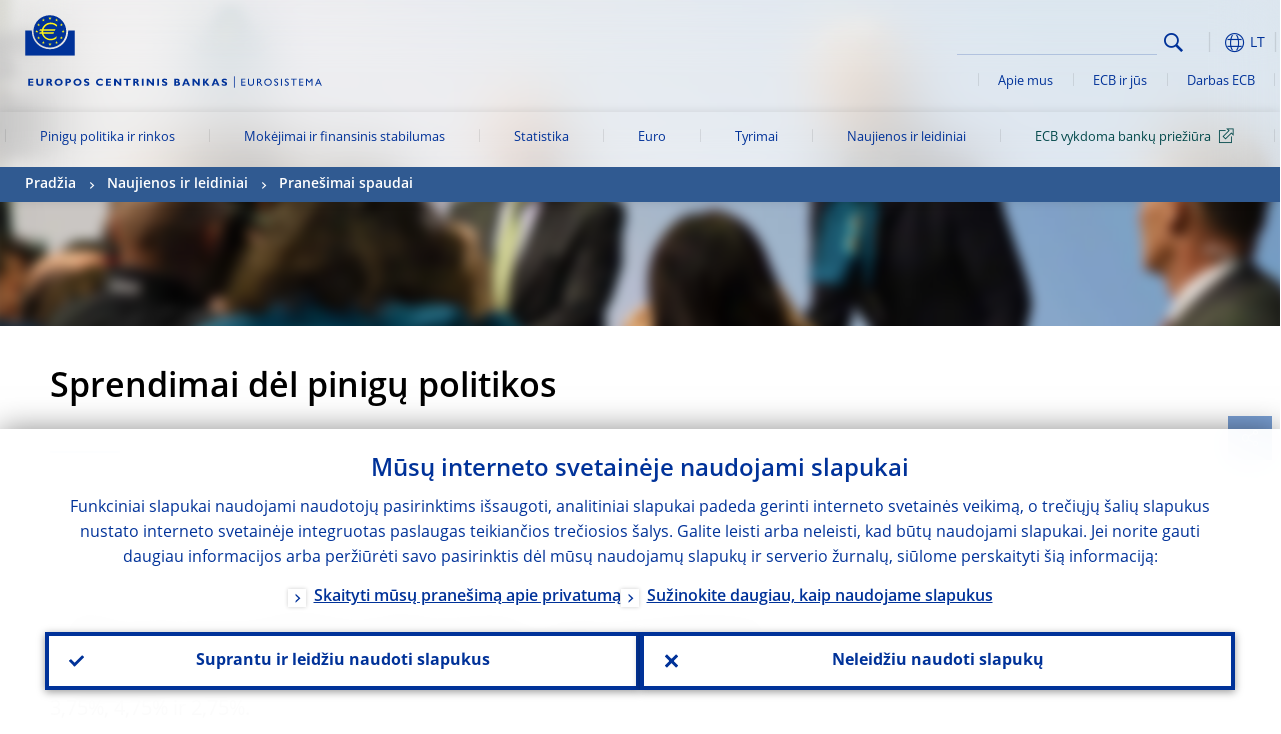

--- FILE ---
content_type: text/html; charset=UTF-8
request_url: https://www.ecb.europa.eu/press/pr/date/2007/html/pr070412.lt.html
body_size: 23906
content:
<!DOCTYPE html>
<html lang="lt">
<head>
        <meta charset="utf-8">        
        <link rel="preload" href="/shared/dist/fonts/opensans_fixed/OpenSans-Regular.woff2" as="font" crossorigin>
        <link rel="preload" href="/shared/dist/fonts/opensans_fixed/OpenSans-SemiBold.woff2" as="font" crossorigin>
        <link rel="preload" href="/shared/dist/fonts/opensans_fixed/OpenSans-Bold.woff2" as="font" crossorigin> 
        <link rel="preload" href="/shared/dist/fonts/ecb-iconset/ECB-icon-set.woff2" as="font" crossorigin> 
        <link rel="icon" href="/fav.ico" sizes="16x16">
        <link rel="icon" href="/favicon-16.png" sizes="16x16">
        <link rel="icon" href="/favicon-32.png" sizes="32x32">
        <link rel="icon" href="/favicon-64.png" sizes="64x64">
        <link rel="icon" href="/favicon-128.png" sizes="128x128">
        <link rel="icon" href="/favicon-192.png" sizes="192x192">
        <link rel="icon" href="/favicon-256.png" sizes="256x256">

        <link rel="shortcut icon" href="/favicon-196.png" sizes="196x196">
        <link rel="apple-touch-icon" href="/favicon-152.png" sizes="152x152">
        <link rel="apple-touch-icon" href="/favicon-180.png" sizes="180x180">

        
    
        <title>Sprendimai dėl pinigų politikos</title>
                 <meta property="article:published_time"  content="2007-04-12">
<link rel="canonical" href="https://www.ecb.europa.eu/press/pr/date/2007/html/pr070412.lt.html">
    
        <meta name="author" content="European Central Bank">
        <meta name="description" content="Sprendimai dėl pinigų politikos">
        <meta name="viewport" content="width=device-width, initial-scale=1.0, viewport-fit=cover">

        
        <script>
            var ECB = {};
            ECB.currentLanguage = 'lt';
            ECB.isoLocalLanguageName = 'Lietuvių';
            ECB.isLive = true;
            ECB.version = '4332727';
            ECB.navigationVersion = '1768388002';
            ECB.clientTimeError = 1769116542 - (new Date().getTime());

            

            ECB.availableLanguages = [{"bg": "Български"},{"cs": "Čeština"},{"da": "Dansk"},{"de": "Deutsch"},{"el": "Eλληνικά"},{"en": "English"},{"es": "Español"},{"et": "Eesti keel"},{"fi": "Suomi"},{"fr": "Français"},{"hu": "Magyar"},{"it": "Italiano"},{"lt": "Lietuvių"},{"lv": "Latviešu"},{"mt": "Malti"},{"nl": "Nederlands"},{"pl": "Polski"},{"pt": "Português"},{"ro": "Română"},{"sk": "Slovenčina"},{"sl": "Slovenščina"},{"sv": "Svenska"}];            
           

        </script>
            
        <link rel="stylesheet" href="/shared/dist/css/main-ecb.min.css?4332727" media="all">         
        <meta name="twitter:card" content="summary">
        <meta name="twitter:site" content="@ecb">
   
            <meta name="explainerDate" content="1970 01 01">
        	    	<meta property="og:type" content="article">
	            <meta property="og:type" content="website">
        <meta property="og:title" content="Sprendimai dėl pinigų politikos">
        <meta property="og:url" content="https://www.ecb.europa.eu/press/pr/date/2007/html/pr070412.lt.html">
        <meta property="og:image:secure_url" content="https://www.ecb.europa.eu/press/shared/img/socialmedia/social-default.jpg?0ef1632c35edede913681bb76af694a4">
        <meta property="og:image" content="https://www.ecb.europa.eu/press/shared/img/socialmedia/social-default.jpg?0ef1632c35edede913681bb76af694a4" >
        <meta property="og:image:width" content="1200">
        <meta property="og:image:height" content="600">
        <meta property="og:description" content="Sprendimai dėl pinigų politikos">
        <meta property="og:site_name" content="European Central Bank">
    
        <noscript>
            <style>            
                .accordion .content-box {
                    display: block;
                }
            </style>
        </noscript>        
    <script type="text/javascript">
        /*! ecb - v2.0.0 - European Central Bank */
var ECB=window.ECB||{};ECB.fast=ECB.fast||{},ECB.slow=ECB.slow||{},ECB.supports=ECB.supports||{},ECB.fast.annexSwap=function(){var t,e,n=document.querySelector(".section-press .address-box + .definition-list");n&&(t=(e=(t=(e=(t=n.previousElementSibling).previousElementSibling)&&e.classList.contains("related-topics")?e:t).previousElementSibling)&&e.classList.contains("footnotes")?e:t).parentNode.insertBefore(n,t)},ECB.fast.attribution=function(n){var t,e,a=n.style.backgroundImage||n.src;a=(a=a.replace('url("',"")).replace('")',""),n.src&&(n=n.closest("picture"));a&&(t=(t=a).replace('url("',""),e=document.location.protocol+"//"+document.location.hostname,-1===t.indexOf("http")&&-1===t.indexOf('url("//')||t.startsWith(e))&&ECB.fast.exif.getArtist(a,function(t){var e;0<(t=t?.exif||t?.xmp||"").length&&!n.classList.contains("-attribution")&&(n.classList.add("-attribution"),t='<span class="attribution"><span class="attribution-details">'+(t.startsWith("©")?"":"© ")+t+'</span> <button aria-label="Photographer"></button></span>',n.classList.contains("slider_image")&&n.parentElement?.classList.contains("-bottom")&&((e=n.parentElement?.querySelector(".slider_content_container .slider_text")).insertAdjacentHTML("beforeend",t),e=e.querySelector(".attribution button")),n.insertAdjacentHTML("beforeend",t),[n.querySelector(".attribution button"),e].forEach(e=>{e&&e.addEventListener("click",function(t){return e.parentElement.classList.toggle("-active"),t.preventDefault(),t.stopPropagation(),!1})}))})},ECB.fast.authorMove=function(){var t,e=document.getElementById("side-authors");e&&(t=Array.from(document.querySelectorAll("aside > *")).reduce(function(t,e){return t+e.clientHeight},0),e.style.marginTop=Math.max(110,t)+50+"px")},ECB.fast.connector=function(t){function e(t){t.classList.contains("-gradient-upper")&&(i="-gradient-upper"),t.classList.contains("-dark-grey")&&(o="-dark-grey"),t.classList.contains("-light-grey-blue")&&(i="-transparent-light-grey",o="-transparent-blue");var e="<div class='upper-connection "+i+"'></div> <div class='lower-connection "+o+"'></div>";t.insertAdjacentHTML("afterend",e)}function a(t,e){return t.classList.contains(e)}function n(t,e){for(var n=0;n<e.length;n++)if(a(t,e[n]))return 1}var r=(t=t||document).querySelectorAll(".connector"),i="-transparent-blue",o="-light-blue";if(0<r.length)e(r[r.length-1]);else{var s=Array.from(t.querySelectorAll(".contact-box, .see-also-boxes, .carousel, .promo-box, .contact-box, .explainer-box"));if(s.length){var l=s[0],c=l.previousElementSibling;if(c&&"DIV"==c.tagName&&!a(c,"title")){for(var u=l.nextElementSibling,g=!1;null!=u;)a(u,"in-this-section")||"SCRIPT"==u.tagName||"STYLE"==u.tagName||(-1==s.indexOf(u)?g=!0:g&&(c=(l=u).previousElementSibling,g=!1)),u=u.nextElementSibling;g||(c.classList.add("connector"),n(c,["section","intro","boxes","accordion","definition-list","tags"])&&c.classList.add("-gradient-upper"),n(c,["jumbo-box"])&&a(c,"-dark-blue")&&c.classList.add("-light-grey-blue"),a(l,".carousel")||c.classList.add("-dark-grey"),e(c))}}}},ECB.fast.exif=(()=>{var i=function(t,e,n){var a,r,i,o=t,s=e,l=n,c="";for(l=s+n;s<l;)switch((a=o.getUint8(s++))>>4){case 0:case 1:case 2:case 3:case 4:case 5:case 6:case 7:c+=String.fromCharCode(a);break;case 12:case 13:r=o.getUint8(s++),c+=String.fromCharCode((31&a)<<6|63&r);break;case 14:r=o.getUint8(s++),i=o.getUint8(s++),c+=String.fromCharCode((15&a)<<12|(63&r)<<6|(63&i)<<0)}return c},r=function(t,e,n,a){for(var r,i=t.getUint16(n,!a),o=0;o<i;o++)if(315===t.getUint16(r=n+12*o+2,!a))return s(t,r,e,a);return""},s=function(t,e,n,a){var r=t.getUint32(e+4,!a),a=t.getUint32(e+8,!a)+n;return i(t,4<r?a:e+8,r-1)},o=function(t,e,n){if("exif"!=i(t,e,4).toLowerCase())return!1;var a,e=e+(n?8:6);if(18761==t.getUint16(e))a=!1;else{if(19789!=t.getUint16(e))return!1;a=!0}return 42==t.getUint16(e+2,!a)&&!((n=t.getUint32(e+4,!a))<8)&&r(t,e,e+n,a)},l=function(t,e){return!!(t&1<<e-1)};return{getArtist:function(t,a){let e=t=>{new DataView(t);var e,n,t={exif:(t=>{var e=new DataView(t),n=!1;if(1380533830==e.getUint32(0)&&1464156752==e.getUint32(8)&&1448097880==e.getUint32(12)){if(!l(e.getUint8(20),4))return!1;n=!0}else if(255!=e.getUint8(0)||216!=e.getUint8(1))return!1;var a=2,r=t.byteLength;if(n)for(a=16;a<r;){if(a+=e.getUint32(a,!0)+4,"EXIF"==i(e,a,4))return o(e,a,!0,e.getUint32(a,!0));a+=4}else for(;a<r;){if(255!=e.getUint8(a))return!1;if(225==e.getUint8(a+1))return o(e,a+4,!1,e.getUint16(a+2)-2);a+=2+e.getUint16(a+2)}})(t),xmp:(t=t,e=new TextDecoder("utf-8"),t=new Uint8Array(t),t=(e=e.decode(t)).indexOf("<x:xmpmeta"),n=e.indexOf("</x:xmpmeta>"),-1!==t&&-1!==n&&(e=e.slice(t,n+12),(new DOMParser).parseFromString(e,"application/xml").querySelector("dc\\:creator, creator")?.textContent?.trim())||"")};a(t)},n=new XMLHttpRequest;n.onload=function(){200!==this.status&&0!==this.status||e(n.response)},n.open("GET",t,!0),n.responseType="arraybuffer",n.send(null)}}})(),ECB.fast.isLoading=function(){for(var t=document.querySelectorAll(".-is-loading"),e=0;e<t.length;e++)t[e].insertAdjacentHTML("afterbegin","<div class='is-busy'> Loading ... </div>")},ECB.fast.langLinks=function(){if(ECB.fast.isEuLanguage=!!document.querySelector("#language-values a[lang="+ECB.currentLanguage+"]:not([specialLang])"),ECB.fast.isEuLanguage&&"en"!=ECB.currentLanguage){var e=document.querySelectorAll("a:not([lang]"),n=/\.[a-z]{2,3}(\.(html|pdf)([\?#].*)?)$/;let t=["www.ecb.europa.eu","www.bankingsupervision.europa.eu","www.esrb.europa.eu"];for(var a=0;a<e.length;a++){var r=e[a];r.hasAttribute("href")&&!!(i=(i=r).getAttribute("href"))&&(-1===i.indexOf(":")||(i=i.match(/^https?:\/\/([^/]+)/))&&i[1]&&t.includes(i[1]))&&(t=>!!((t=t.getAttribute("href").match(n))&&0<t.length)&&"en"==t[0].substr(1,2))(r)&&r.setAttribute("href",r.getAttribute("href").replace(n,"."+ECB.currentLanguage+"$1"))}}var i},ECB.fast.langSwitch=function(){var e,n;ECB.isLive&&(e=localStorage.getItem("lastLanguage"),(n=function(t){return!(!t||ECB.currentLanguage==t||((t=document.querySelector("#language-values>a[lang="+t+"]"))&&(document.location.href=t.href),0))})(e)||window.addEventListener("storage",function(t){"lastLanguage"==t.key&&t.newValue!=e&&n(t.newValue)}))},ECB.fast.loadImages=function(t){for(var n,e=t,a=(t||(e=document),function(t){var e=ECB.supports.webp&&t.getAttribute("data-image-webp")?t.getAttribute("data-image-webp"):t.getAttribute("data-image"),n=t;n.style.backgroundImage="url('"+e+"')",t.classList.contains("-inner")||ECB.fast.attribution(n),n.classList.add("loaded")}),r=(window.IntersectionObserver&&(n=new IntersectionObserver(function(t){for(var e=0;e<t.length;e++)t[e].isIntersecting&&(a(t[e].target),n.unobserve(t[e].target))},{rootMargin:"50%"})),e.querySelectorAll("[data-image]")),i=0;i<r.length;i++)r[i].classList.contains("fast")||r[i].classList.contains("coin-cropper")||!n?a(r[i]):n.observe(r[i]);for(var o=e.querySelectorAll("picture img"),i=0;i<o.length;i++)ECB.fast.attribution(o[i])},ECB.fast.pageTitle=function(){var t=document.querySelector("main>.title h1");t&&0<t.innerText.length&&(document.title=t.innerText)},ECB.fast.random=function(t){Element.prototype.matches||(Element.prototype.matches=Element.prototype.msMatchesSelector||Element.prototype.webkitMatchesSelector);for(var e=(t?t:document).querySelectorAll(".random"),n=0;n<e.length;n++){e[n].querySelectorAll(".random-item");var a=[],r=(Array.prototype.slice.call(e[n].children).map(function(t){t.matches(".random-item")&&a.push(t)}),Math.floor(Math.random()*a.length));e[n].classList.contains("-daily")&&(r=(new Date).getDate()%a.length),a[r].classList.add("active");for(var i=0;i<a.length;i++)i!=r&&e[n].removeChild(a[i])}},ECB.fast.supportCheck=function(e){var n=new Image;n.onload=function(t){"load"==t.type&&1==n.width&&(document.documentElement.classList.add("webp"),ECB.supports.webp=!0),e&&e()},n.onerror=function(){e&&e()},n.src="[data-uri]"},ECB.fast.tempFixes=function(){for(var t=".table .wrapper h3",e=function(t){var e=t.parentElement.parentElement,n=document.createElement("div");n.classList.add("header"),n.innerHTML='<div class="title">'+t.innerHTML+"</div>",t.parentElement.removeChild(t),e.prepend(n)},n=document.querySelectorAll(t),a=0;a<n.length;a++)e(n[a])},ECB.fast.supportCheck(function(){function t(){ECB.jsForContentOnly||ECB.fast.pageTitle(),ECB.fast.tempFixes(),ECB.fast.random(),ECB.fast.loadImages(),ECB.fast.langLinks(),ECB.fast.connector(),ECB.fast.annexSwap(),ECB.fast.isLoading(),ECB.fast.authorMove()}"loading"!==document.readyState?t():window.addEventListener("DOMContentLoaded",t)});    </script>
    <script type="text/javascript" async src="/shared/dist/js/slow.min.js?v=4332727"></script>
    
    </head>

<body class="project-ecb section-press sub-pr sub-date sub-2007	">

	
<div id="skip-links">
	<div class="skip-links-content">	
		<span>Skip to:</span>
		<a href="#navwrapper"><span class="sr-only">Skip to </span>navigation</a>
		<a href="#main-content"><span class="sr-only">Skip to </span>content</a>
		<a href="#ecb-doc-footer"><span class="sr-only">Skip to </span>footer</a>
	</div>
</div>
<header id="ecb-doc-header" class="v2"> 
	<div class="headerHolder">
		<button id="toggle-sticky-nav" aria-haspopup="true" ></button>
		<div class="logo-name">
			<a href="/home/html/index.lt.html" alt="Go to our homepage">
				<img src="/shared/img/logo/logo_name.lt.svg" alt="European Central Bank - eurosystem">			</a>
		</div>
		<div class="logo-name-mobile">
			<a href="/home/html/index.lt.html" alt="Go to our homepage">
				<img src="/shared/img/logos_mobile/ECB_Eurosystem_OneLineLogo_Mobile_LT.svg"  alt="European Central Bank - eurosystem">			</a>
		</div>
	
		<div id="language-selector-holder" role="button" title="Select language">
			<div id="language-selector"></div>
			<div id="language-selected"   aria-haspopup="true"><i></i><span class="ecb-full">LT</span></div>			
			<div id="language-values">				
				<a href="pr070412.bg.html" class="available" lang="bg" title="Български"><span class="ecb-full">Български</span></a><a href="pr070412.cs.html" class="available" lang="cs" title="Čeština"><span class="ecb-full">Čeština</span></a><a href="pr070412.da.html" class="available" lang="da" title="Dansk"><span class="ecb-full">Dansk</span></a><a href="pr070412.de.html" class="available" lang="de" title="Deutsch"><span class="ecb-full">Deutsch</span></a><a href="pr070412.el.html" class="available" lang="el" title="Eλληνικά"><span class="ecb-full">Eλληνικά</span></a><a href="pr070412.en.html" class="available" lang="en" title="English"><span class="ecb-full">English</span></a><a href="pr070412.es.html" class="available" lang="es" title="Español"><span class="ecb-full">Español</span></a><a href="pr070412.et.html" class="available" lang="et" title="Eesti keel"><span class="ecb-full">Eesti keel</span></a><a href="pr070412.fi.html" class="available" lang="fi" title="Suomi"><span class="ecb-full">Suomi</span></a><a href="pr070412.fr.html" class="available" lang="fr" title="Français"><span class="ecb-full">Français</span></a><a href="pr070412.ga.html" lang="ga" title="Gaeilge"><span class="ecb-full">Gaeilge</span></a><a href="pr070412.hr.html" lang="hr" title="Hrvatski"><span class="ecb-full">Hrvatski</span></a><a href="pr070412.hu.html" class="available" lang="hu" title="Magyar"><span class="ecb-full">Magyar</span></a><a href="pr070412.it.html" class="available" lang="it" title="Italiano"><span class="ecb-full">Italiano</span></a><a href="pr070412.lt.html" class="selected available" lang="lt" title="Lietuvių"><span class="ecb-full">Lietuvių</span></a><a href="pr070412.lv.html" class="available" lang="lv" title="Latviešu"><span class="ecb-full">Latviešu</span></a><a href="pr070412.mt.html" class="available" lang="mt" title="Malti"><span class="ecb-full">Malti</span></a><a href="pr070412.nl.html" class="available" lang="nl" title="Nederlands"><span class="ecb-full">Nederlands</span></a><a href="pr070412.pl.html" class="available" lang="pl" title="Polski"><span class="ecb-full">Polski</span></a><a href="pr070412.pt.html" class="available" lang="pt" title="Português"><span class="ecb-full">Português</span></a><a href="pr070412.ro.html" class="available" lang="ro" title="Română"><span class="ecb-full">Română</span></a><a href="pr070412.sk.html" class="available" lang="sk" title="Slovenčina"><span class="ecb-full">Slovenčina</span></a><a href="pr070412.sl.html" class="available" lang="sl" title="Slovenščina"><span class="ecb-full">Slovenščina</span></a><a href="pr070412.sv.html" class="available" lang="sv" title="Svenska"><span class="ecb-full">Svenska</span></a>			</div>
		</div>
		
		<button id="hamburger" aria-haspopup="true" >
			Menu
			<div class="icon">
				<div class="line-outer">
			    	<div class="line-inner"></div>
			  	</div>
				<div class="line-outer">
			    	<div class="line-inner"></div>
				</div>
				<div class="line-outer">
			    	<div class="line-inner"></div>
				</div>		
			</div>			
					</button>
		<div class="logo">
			<a href="/home/html/index.lt.html" alt="Go to our homepage">
				<img src="/shared/img/logo/logo_only.svg" alt="our logo, a yellow Euro sign surrounded by yellow stars centered in a dark blue circle resting on a dark blue base">			
			</a>
		</div>	
		<nav id="navwrapper" role="navigation" aria-label="Main navigation"><div id="mainnav"><ul><li class="has-subpages" aria-expanded="false"><a href="/mopo/html/index.lt.html">Pinigų politika ir rinkos</a><a href="#" class="subpages" title="toggle subpages for Pinigų politika ir rinkos"></a><div class="nav-first-level-wrap"><div class="nav-featured-wrap"><div class="nav-featured"><div class="item">
    <div class="title">Pinigų politika ir rinkos</div>
    <p>Mūsų pinigų politikos strategija, naudojami įrankiai ir jų poveikis</p><a href="/mopo/html/index.en.html">Pinigų politikos ir rinkų apžvalga</a><hr>
    <div class="nav-title">Naudingos nuorodos</div>
    <ul>
        <li><a href="/ecb/educational/explainers/tell-me/html/what-is-monetary-policy.en.html">Kas yra pinigų politika?</a></li>
        <li><a href="/mopo/strategy/strategy-review/html/index.en.html">Strategijos peržiūra</a></li>
        <li><a href="/mopo/implement/app/html/index.en.html">Turto pirkimo programos</a></li>
    </ul>
</div><a href="/press/press_conference/html/index.en.html"  class="item image"> <img src="/press/tvservices/html/index/ECB press conference place holder new_2560x1440.jpg" width="357" height="179" loading="lazy" style="object-fit:cover"><div class="image-caption">Naujausia pinigų politikos spaudos konferencija</div>
  <div class="image-date">2025 12 18</div></a></div></div><ul><li class="has-subpages"><a href="/mopo/intro/html/index.lt.html">Įvadas</a><a href="#" class="subpages" title="toggle subpages for Įvadas"></a><ul><li class="clearfix"><a href="/mopo/intro/benefits/html/index.lt.html">Kainų stabilumo privalumai</a></li><li class="clearfix"><a href="/mopo/intro/role/html/index.lt.html">Pinigų politikos sritis</a></li><li class="clearfix"><a href="/mopo/intro/transmission/html/index.lt.html">Poveikio perdavimo mechanizmas</a></li></ul></li><li class="clearfix"><a href="/mopo/decisions/html/index.lt.html">Sprendimai, pranešimai ir ataskaitos</a></li><li class="has-subpages"><a href="/mopo/strategy/html/index.lt.html">Pinigų politikos strategija</a><a href="#" class="subpages" title="toggle subpages for Pinigų politikos strategija"></a><ul><li class="clearfix"><a href="/mopo/strategy/strategy-review/html/index.lt.html">Strategijos peržiūra</a></li><li class="clearfix"><a href="/mopo/strategy/medium-term-orientation/html/index.lt.html">Vidutinis laikotarpis</a></li><li class="clearfix"><a href="/mopo/strategy/pricestab/html/index.lt.html">2 proc. dydžio infliacijos tikslas</a></li></ul></li><li class="has-subpages"><a href="/mopo/devel/html/index.lt.html">Ekonominė, pinigų kiekio ir finansinė analizė</a><a href="#" class="subpages" title="toggle subpages for Ekonominė, pinigų kiekio ir finansinė analizė"></a><ul><li class="clearfix"><a href="/mopo/devel/ecana/html/index.lt.html">Ekonominė analizė</a></li><li class="clearfix"><a href="/mopo/devel/monan/html/index.lt.html">Pinigų kiekio ir finansinė analizė</a></li></ul></li><li class="has-subpages"><a href="/mopo/implement/html/index.lt.html">Priemonės</a><a href="#" class="subpages" title="toggle subpages for Priemonės"></a><ul><li class="has-subpages"><a href="/mopo/implement/omo/html/index.lt.html">Atvirosios rinkos operacijos</a><a href="#" class="subpages" title="toggle subpages for Atvirosios rinkos operacijos"></a><ul><li class="clearfix"><a href="/mopo/implement/omo/tltro/html/index.lt.html">TITRO</a></li></ul></li><li class="has-subpages"><a href="/mopo/implement/app/html/index.lt.html">Turto pirkimo programos</a><a href="#" class="subpages" title="toggle subpages for Turto pirkimo programos"></a><ul><li class="clearfix"><a href="/mopo/implement/app/lending/html/index.lt.html">Vertybinių popierių skolinimas</a></li></ul></li><li class="clearfix"><a href="/mopo/implement/pepp/html/index.lt.html">Specialioji pandeminė pirkimo programa</a></li><li class="clearfix"><a href="/mopo/implement/sf/html/index.lt.html">Nuolatinės galimybės</a></li><li class="has-subpages"><a href="/mopo/implement/mr/html/index.lt.html">Privalomosios atsargos</a><a href="#" class="subpages" title="toggle subpages for Privalomosios atsargos"></a><ul><li class="clearfix"><a href="/mopo/implement/mr/two-tier/html/index.lt.html">Dvipakopė sistema</a></li></ul></li></ul></li><li class="has-subpages"><a href="/mopo/international-market-operations/html/index.lt.html">Tarptautinės rinkos operacijos</a><a href="#" class="subpages" title="toggle subpages for Tarptautinės rinkos operacijos"></a><ul><li class="clearfix"><a href="/mopo/international-market-operations/liquidity_lines/html/index.lt.html">Centrinio banko likvidumo linijos</a></li></ul></li><li class="clearfix"><a href="/mopo/ela/html/index.lt.html">Likvidumo pagalba kritiniu atveju ir pinigų politika</a></li><li class="clearfix"><a href="/mopo/liq/html/index.lt.html">Likvidumo analizė</a></li><li class="has-subpages"><a href="/mopo/coll/html/index.lt.html">Įkaitas</a><a href="#" class="subpages" title="toggle subpages for Įkaitas"></a><ul><li class="has-subpages"><a href="/mopo/coll/standards/html/index.lt.html">Tinkamumo kriterijai ir vertinimas</a><a href="#" class="subpages" title="toggle subpages for Tinkamumo kriterijai ir vertinimas"></a><ul><li class="clearfix"><a href="/mopo/coll/standards/marketable/html/index.lt.html">Antrinę rinką turintis turtas</a></li><li class="clearfix"><a href="/mopo/coll/standards/nonmarketable/html/index.lt.html">Antrinės rinkos neturintis turtas</a></li></ul></li><li class="has-subpages"><a href="/mopo/coll/assets/html/index.lt.html">Antrinę rinką turinčio tinkamo turto sąrašas</a><a href="#" class="subpages" title="toggle subpages for Antrinę rinką turinčio tinkamo turto sąrašas"></a><ul><li class="clearfix"><a href="/mopo/coll/assets/guide/html/index.lt.html">Naudotojo vadovas</a></li></ul></li><li class="has-subpages"><a href="/mopo/coll/coll/html/index.lt.html">Įkaito valdymas</a><a href="#" class="subpages" title="toggle subpages for Įkaito valdymas"></a><ul><li class="clearfix"><a href="/mopo/coll/coll/eligiblesss/html/index.lt.html">Tinkamos VP atsiskaitymo sistemos</a></li><li class="clearfix"><a href="/mopo/coll/coll/ssslinks/html/index.lt.html">Tinkamos jungtys</a></li><li class="clearfix"><a href="/mopo/coll/coll/triparty/html/index.lt.html">Tinkami trišaliai tarpininkai</a></li></ul></li><li class="has-subpages"><a href="/mopo/coll/risk/html/index.lt.html">Rizikos mažinimas</a><a href="#" class="subpages" title="toggle subpages for Rizikos mažinimas"></a><ul><li class="clearfix"><a href="/mopo/coll/risk/ecaf/html/index.lt.html">Eurosistemos kredito vertinimo sistema</a></li><li class="clearfix"><a href="/mopo/coll/risk/riskcontrol/html/index.lt.html">Rizikos kontrolė</a></li><li class="clearfix"><a href="/mopo/coll/risk/liquidity/html/index.lt.html">Įvertinimo mažesne nei rinkos verte kategorijos</a></li><li class="clearfix"><a href="/mopo/coll/risk/valuation/html/index.lt.html">Vertinimas</a></li></ul></li><li class="has-subpages"><a href="/mopo/coll/loanlevel/html/index.lt.html">Iniciatyva dėl informacijos apie visas paskolas pateikimo turtu užtikrintų vertybinių popierių tinkamumui įvertinti</a><a href="#" class="subpages" title="toggle subpages for Iniciatyva dėl informacijos apie visas paskolas pateikimo turtu užtikrintų vertybinių popierių tinkamumui įvertinti"></a><ul><li class="clearfix"><a href="/mopo/coll/loanlevel/transmission/html/index.lt.html">Duomenų šablonai</a></li><li class="clearfix"><a href="/mopo/coll/loanlevel/implementation/html/index.lt.html">Tinkamumo reikalavimai</a></li><li class="clearfix"><a href="/mopo/coll/loanlevel/faq/html/index.lt.html">Dažnai užduodami klausimai</a></li></ul></li><li class="clearfix"><a href="/mopo/coll/contacts/html/index.lt.html">Kontaktai</a></li></ul></li><li class="has-subpages"><a href="/mopo/eaec/html/index.lt.html">Euro zonos ekonomikos struktūra</a><a href="#" class="subpages" title="toggle subpages for Euro zonos ekonomikos struktūra"></a><ul><li class="clearfix"><a href="/mopo/eaec/ecopolicy/html/index.lt.html">Ekonominė politika</a></li><li class="clearfix"><a href="/mopo/eaec/fiscal/html/index.lt.html">Fiskalinė politika</a></li><li class="clearfix"><a href="/mopo/eaec/trade/html/index.lt.html">Išorės prekyba</a></li><li class="clearfix"><a href="/mopo/eaec/eer/html/index.lt.html">Efektyvieji kursai</a></li><li class="clearfix"><a href="/mopo/eaec/structure/html/index.lt.html">Finansų struktūra</a></li><li class="clearfix"><a href="/mopo/eaec/markets/html/index.lt.html">Finansų rinkos</a></li><li class="clearfix"><a href="/mopo/eaec/intermediaries/html/index.lt.html">Finansų tarpininkai</a></li><li class="clearfix"><a href="/mopo/eaec/diversity/html/index.lt.html">Ekonominė įvairovė</a></li><li class="clearfix"><a href="/mopo/eaec/labour/html/index.lt.html">Darbo rinka</a></li></ul></li><li class="has-subpages"><a href="/mopo/market-contact-groups/html/index.lt.html">Rinkos kontaktinės grupės</a><a href="#" class="subpages" title="toggle subpages for Rinkos kontaktinės grupės"></a><ul><li class="clearfix"><a href="/mopo/market-contact-groups/bmcg/html/index.lt.html">Obligacijų rinkos kontaktinė grupė (BMCG)</a></li><li class="clearfix"><a href="/mopo/market-contact-groups/mmcg/html/index.lt.html">Pinigų rinkos kontaktinė grupė (MMCG)</a></li><li class="clearfix"><a href="/mopo/market-contact-groups/dimcg/html/index.lt.html">Kontaktinė grupė skolos priemonių išleidimo rinkoje klausimais (DIMCG)</a></li><li class="clearfix"><a href="/mopo/market-contact-groups/omg/html/index.lt.html">ECB operacijų valdytojų grupė (ECB OMG)</a></li><li class="clearfix"><a href="/mopo/market-contact-groups/fxcg/html/index.lt.html">Užsienio valiutos kontaktinė grupė (FXCG)</a></li><li class="clearfix"><a href="/mopo/market-contact-groups/iid/html/index.lt.html">Institucinių investuotojų dialogas (IID)</a></li><li class="clearfix"><a href="/mopo/market-contact-groups/macg/html/index.lt.html">Pinigų analizės kontaktinė grupė (MACG)</a></li></ul></li></ul></div></li><li class="has-subpages" aria-expanded="false"><a href="/paym/html/index.lt.html">Mokėjimai ir finansinis stabilumas</a><a href="#" class="subpages" title="toggle subpages for Mokėjimai ir finansinis stabilumas"></a><div class="nav-first-level-wrap"><div class="nav-featured-wrap"><div class="nav-featured"><div class="item">
    <div class="title">Mokėjimai ir finansinis stabilumas</div>
    <p>Mūsų darbas finansinio stabilumo bei mokėjimų ir rinkos infrastruktūros srityse</p><a href="/paym/html/index.en.html">Mokėjimų ir finansinio stabilumo apžvalga</a><hr>
    <div class="nav-title">Naudingos nuorodos</div>
    <ul>
        <li><a href="/euro/digital_euro/html/index.en.html">Skaitmeninis euras</a></li>
       <li><a href="/press/intro/html/index.en.html">Mokėjimų naujienos ir renginiai</a></li>
       <li><a href="/paym/groups/html/index.en.html">Rinkos kontaktinės grupės</a></li>
        <li><a href="/paym/target/target-professional-use-documents-links/html/index.en.html">Dokumentai ir nuorodos TARGET profesionaliems naudotojams</a></li>
    </ul>
</div><a href="/pub/financial-stability/fsr/html/index.en.html"  class="item image"> <img src="/paym/financial-stability/html/index/fsr_1000x750.jpg" width="357" height="179" loading="lazy" style="object-fit:cover"><div class="image-caption">Naujausia Finansinio stabilumo apžvalga</div>
    <div class="image-date">2025 11 26</div></a></div></div><ul><li class="clearfix"><span>Mokėjimai</span></li><li class="has-subpages"><a href="/paym/target/html/index.lt.html">TARGET paslaugos</a><a href="#" class="subpages" title="toggle subpages for TARGET paslaugos"></a><ul><li class="clearfix"><a href="/paym/target/coco/html/index.lt.html">Bendros savybės</a></li><li class="has-subpages"><a href="/paym/target/t2/html/index.lt.html">T2</a><a href="#" class="subpages" title="toggle subpages for T2"></a><ul><li class="clearfix"><a href="/paym/target/t2/facts/html/index.lt.html">Facts and figures</a></li><li class="clearfix"><a href="/paym/target/t2/governance/html/index.lt.html">Vidaus valdymas</a></li></ul></li><li class="has-subpages"><a href="/paym/target/t2s/html/index.lt.html">T2S</a><a href="#" class="subpages" title="toggle subpages for T2S"></a><ul><li class="clearfix"><a href="/paym/target/t2s/governance/html/index.lt.html">Vidaus valdymas</a></li><li class="clearfix"><a href="/paym/target/t2s/facts/html/index.lt.html">Faktai ir skaičiai</a></li><li class="clearfix"><a href="/paym/target/t2s/pricing/html/index.lt.html">Kainų nustatymas</a></li></ul></li><li class="has-subpages"><a href="/paym/target/tips/html/index.lt.html">TARGET momentinių mokėjimų vykdymas (TIPS)</a><a href="#" class="subpages" title="toggle subpages for TARGET momentinių mokėjimų vykdymas (TIPS)"></a><ul><li class="clearfix"><a href="/paym/target/tips/crossborder/html/index.lt.html">Cross-border payments</a></li><li class="clearfix"><a href="/paym/target/tips/governance/html/index.lt.html">Vidaus valdymas</a></li><li class="clearfix"><a href="/paym/target/tips/facts/html/index.lt.html">Faktai ir skaičiai</a></li><li class="clearfix"><a href="/paym/target/tips/onboarding/html/index.lt.html">Prijungimas</a></li></ul></li><li class="clearfix"><a href="/paym/target/ecms/html/index.lt.html">Eurosistemos įkaito valdymo sistema</a></li><li class="has-subpages"><a href="/paym/target/pontes/html/index.lt.html">Pontes</a><a href="#" class="subpages" title="toggle subpages for Pontes"></a><ul><li class="clearfix"><a href="/paym/target/pontes/governance/html/index.lt.html">Governance</a></li></ul></li><li class="has-subpages"><a href="/paym/target/target-professional-use-documents-links/html/index.lt.html">Dokumentai ir nuorodos TARGET profesionaliems naudotojams</a><a href="#" class="subpages" title="toggle subpages for Dokumentai ir nuorodos TARGET profesionaliems naudotojams"></a><ul><li class="clearfix"><a href="/paym/target/target-professional-use-documents-links/coco/html/index.lt.html">Bendri dokumentai ir nuorodos</a></li><li class="clearfix"><a href="/paym/target/target-professional-use-documents-links/t2/html/index.lt.html">T2 dokumentai ir nuorodos</a></li><li class="clearfix"><a href="/paym/target/target-professional-use-documents-links/t2s/html/index.lt.html">T2S dokumentai ir nuorodos</a></li><li class="clearfix"><a href="/paym/target/target-professional-use-documents-links/tips/html/index.lt.html">TIPS dokumentai ir nuorodos</a></li><li class="clearfix"><a href="/paym/target/target-professional-use-documents-links/ecms/html/index.lt.html">ECMS dokumentai ir nuorodos</a></li></ul></li></ul></li><li class="has-subpages"><a href="/paym/dlt/html/index.lt.html">Konvertavimas į žetonus ir PRT</a><a href="#" class="subpages" title="toggle subpages for Konvertavimas į žetonus ir PRT"></a><ul><li class="clearfix"><a href="/paym/dlt/appia/html/index.lt.html">Appia</a></li><li class="clearfix"><a href="/paym/dlt/exploratory/html/index.lt.html">Tiriamoji veikla</a></li></ul></li><li class="has-subpages"><a href="/paym/retail/html/index.lt.html">Mažmeniniai mokėjimai</a><a href="#" class="subpages" title="toggle subpages for Mažmeniniai mokėjimai"></a><ul><li class="clearfix"><a href="/paym/retail/retail_payments_strategy/html/index.lt.html">Mažmeninių mokėjimų strategija</a></li><li class="clearfix"><a href="/paym/retail/ecb/html/index.lt.html">ECB kaip katalizatorius</a></li><li class="clearfix"><a href="/paym/retail/sepa/html/index.lt.html">SEPA</a></li><li class="clearfix"><a href="/paym/retail/instant_payments/html/index.lt.html">Momentiniai mokėjimai</a></li><li class="clearfix"><a href="/paym/retail/groups/html/index.lt.html">Rinkos kontaktinės grupės</a></li></ul></li><li class="has-subpages"><a href="/paym/collateral/html/index.lt.html">Įkaito valdymo derinimas</a><a href="#" class="subpages" title="toggle subpages for Įkaito valdymo derinimas"></a><ul><li class="clearfix"><a href="/paym/collateral/score/html/index.lt.html">SCoRE</a></li><li class="clearfix"><a href="/paym/collateral/implementation/html/index.lt.html">Įgyvendinimas</a></li><li class="clearfix"><a href="/paym/collateral/faq/html/index.lt.html">DUK</a></li><li class="clearfix"><a href="/paym/collateral/ami-seco/html/index.lt.html">AMI-SeCo</a></li></ul></li><li class="has-subpages"><a href="/paym/cyber-resilience/html/index.lt.html">Kibernetinis atsparumas</a><a href="#" class="subpages" title="toggle subpages for Kibernetinis atsparumas"></a><ul><li class="clearfix"><a href="/paym/cyber-resilience/fmi/html/index.lt.html">Finansų rinkos infrastruktūros</a></li><li class="clearfix"><a href="/paym/cyber-resilience/tiber-eu/html/index.lt.html">TIBER-EU</a></li><li class="clearfix"><a href="/paym/cyber-resilience/euro-cyber-board/html/index.lt.html">Euro kibernetinio atsparumo valdyba</a></li></ul></li><li class="has-subpages"><a href="/paym/pol/html/index.lt.html">Priežiūra</a><a href="#" class="subpages" title="toggle subpages for Priežiūra"></a><ul><li class="clearfix"><a href="/paym/pol/systems/html/index.lt.html">Mokėjimo sistemos</a></li><li class="clearfix"><a href="/paym/pol/target2-securities/html/index.lt.html">TARGET2-Securities</a></li><li class="clearfix"><a href="/paym/pol/instr/html/index.lt.html">Elektroniniai mokėjimai</a></li><li class="clearfix"><a href="/paym/pol/clearing/html/index.lt.html">Vertybinių popierių atsiskaitymo sistemos ir pagrindinės sandorio šalys</a></li><li class="clearfix"><a href="/paym/pol/critical/html/index.lt.html">Ypatingos svarbos paslaugų teikėjai</a></li><li class="clearfix"><a href="/paym/pol/correspondent-and-custodian-banks/html/index.lt.html">Bankai korespondentai ir bankai saugotojai</a></li><li class="clearfix"><a href="/paym/pol/forum/html/index.lt.html">Europos mažmeninių mokėjimų saugumo forumas (SecuRe Pay)</a></li></ul></li><li class="has-subpages"><a href="/paym/erms/html/index.lt.html">Atsargų valdymo paslaugos</a><a href="#" class="subpages" title="toggle subpages for Atsargų valdymo paslaugos"></a><ul><li class="clearfix"><a href="/paym/erms/aspects/html/index.lt.html">Pagrindiniai aspektai</a></li><li class="clearfix"><a href="/paym/erms/service/html/index.lt.html">Paslaugų spektras</a></li></ul></li><li class="has-subpages"><a href="/paym/cashprof/html/index.lt.html">Grynųjų pinigų specialistai</a><a href="#" class="subpages" title="toggle subpages for Grynųjų pinigų specialistai"></a><ul><li class="has-subpages"><a href="/paym/cashprof/cashhand/html/index.lt.html">Grynųjų pinigų tvarkymas</a><a href="#" class="subpages" title="toggle subpages for Grynųjų pinigų tvarkymas"></a><ul><li class="clearfix"><a href="/paym/cashprof/cashhand/devices/html/index.lt.html">Autentiškumo tikrinimo įrenginiai</a></li><li class="clearfix"><a href="/paym/cashprof/cashhand/recycling/html/index.lt.html">Pakartotinis banknotų išleidimas į apyvartą</a></li></ul></li><li class="clearfix"><a href="/paym/cashprof/cdispec/html/index.lt.html">Bendros detektorių sąsajos specifikacijos</a></li><li class="clearfix"><a href="/paym/cashprof/accreditation/html/index.lt.html">Banknotų gamintojų akreditavimas</a></li></ul></li><li class="clearfix"><span>Finansinis stabilumas</span></li><li class="clearfix"><a href="/paym/financial-stability/html/index.lt.html">Finansinis stabilumas</a></li><li class="clearfix"><a href="/paym/macroprudential-measures/html/index.lt.html">Makroprudencinės priemonės</a></li><li class="clearfix"><a href="/paym/financial_stability_contact_groups/html/index.lt.html">Kontaktinės grupės finansinio stabilumo klausimais</a></li></ul></div></li><li class="has-subpages" aria-expanded="false"><a href="/stats/html/index.lt.html">Statistika</a><a href="#" class="subpages" title="toggle subpages for Statistika"></a><div class="nav-first-level-wrap"><div class="nav-featured-wrap"><div class="nav-featured"><div class="item">
    <div class="title">Statistika</div>
    <p>Prieiga prie visos ECB statistikos ir pagalbinės informacijos</p><a href="/stats/html/index.en.html">ECB statistikos apžvalga</a><hr>
    <div class="nav-title">Naudingos nuorodos</div>
    <ul>
        <li><a href="https://data.ecb.europa.eu/main-figures">Pagrindiniai skaičiai</a></li>
		<li><a href="https://data.ecb.europa.eu/">ECB duomenų portalas</a></li>
		<li><a href="/stats/ecb_statistics/accessing-our-data/html/index.en.html">Visos duomenų paslaugos</a></li>
        
    </ul>
</div><!-- <a href="/press/blog/date/2024/html/ecb.blog20240418~2240ea1850.en.html"  class="item image"> <img src="/press/blog/date/2024/html//ecb.blog20240418~2240ea1850/ecb.blog20240418~2240ea1850.jpg" width="357" height="179" loading="lazy" style="object-fit:cover"><div class="image-caption">ECB TINKLARA&Scaron;TIS&nbsp;&ndash; Patobulinti duomenys. Kaip klimato kaita veikia bankus</div>
    <div class="image-date">2024&nbsp;m. balandžio 18&nbsp;d.</div></a> --> <a href="/press/pr/date/2025/html/ecb.pr250313~9d160bc6e2.en.html"  class="item image"> <img src="/stats/html/index/ECB_Website_StatisticsMegaMenu_95044094-01.png" width="357" height="179" loading="lazy" style="object-fit:cover"><div class="image-caption">PRANE&Scaron;IMAS SPAUDAI apie ECB pradedamą bandomąjį projektą dėl prieigos prie moksliniams tyrimams reikalingų konfidencialių statistinių duomenų</div>
        <div class="image-date">2025&nbsp;m. kovo 13&nbsp;d.</div></a></div></div><ul><li class="clearfix"><span>Dažnai skaitomi</span></li><li class="clearfix"><a href="/stats/euro-exchange-rates/html/index.lt.html">Euro kursai</a></li><li class="clearfix"><a href="/stats/key-ecb-interest-rates/html/index.lt.html">ECB pagrindinės palūkanų normos</a></li><li class="has-subpages"><a href="/stats/euro-short-term-rates/html/index.lt.html">Euro trumpalaikio skolinimosi norma</a><a href="#" class="subpages" title="toggle subpages for Euro trumpalaikio skolinimosi norma"></a><ul><li class="has-subpages"><a href="/stats/euro-short-term-rates/interest_rate_benchmarks/html/index.lt.html">Palūkanų normų lyginamieji indeksai</a><a href="#" class="subpages" title="toggle subpages for Palūkanų normų lyginamieji indeksai"></a><ul><li class="clearfix"><a href="/stats/euro-short-term-rates/interest_rate_benchmarks/WG_euro_risk-free_rates/html/index.lt.html">Euro nerizikingų palūkanų normų darbo grupė</a></li></ul></li></ul></li><li class="clearfix"><a href="/stats/inflation/html/index.lt.html">Infliacija</a></li><li class="clearfix"><a href="/stats/euro-area-yield-curves/html/index.lt.html">Euro zonos pajamingumo kreivės</a></li><li class="clearfix"><span>Visa statistinė ir papildoma informacija</span></li><li class="clearfix"><a href="/stats/all-key-statistics/html/index.lt.html">Visi pagrindiniai statistiniai duomenys</a></li><li class="clearfix"><a href="/stats/accessing-our-data/html/index.lt.html">Prieiga prie mūsų duomenų</a></li><li class="has-subpages"><a href="/stats/ecb_statistics/html/index.lt.html">Duomenys ir standartai</a><a href="#" class="subpages" title="toggle subpages for Duomenys ir standartai"></a><ul><li class="clearfix"><a href="/stats/ecb_statistics/governance_and_quality_framework/html/index.lt.html">Valdymo ir kokybės sistema</a></li><li class="clearfix"><a href="/stats/ecb_statistics/co-operation_and_standards/html/index.lt.html">Bendradarbiavimas ir standartai</a></li><li class="clearfix"><a href="/stats/ecb_statistics/reporting/html/index.lt.html">Bankų ataskaitų teikimas</a></li><li class="has-subpages"><a href="/stats/ecb_statistics/anacredit/html/index.lt.html">AnaCredit</a><a href="#" class="subpages" title="toggle subpages for AnaCredit"></a><ul><li class="clearfix"><a href="/stats/ecb_statistics/anacredit/questions/html/index.lt.html">AnaCredit - klausimai ir atsakymai</a></li></ul></li><li class="clearfix"><a href="/stats/ecb_statistics/consultations/html/index.lt.html">Viešos konsultacijos</a></li><li class="clearfix"><a href="/stats/ecb_statistics/dialogue/html/index.lt.html">Dialogas su bankų sektoriumi ECBS statistikos ir integruotosios atskaitomybės klausimais</a></li><li class="clearfix"><a href="/stats/ecb_statistics/sdmx/html/index.lt.html">SDMX – statistikos duomenų mainų modelis</a></li><li class="clearfix"><a href="/stats/ecb_statistics/inexda/html/index.lt.html">INEXDA - išsamių duomenų tinklas</a></li></ul></li></ul></div></li><li class="has-subpages" aria-expanded="false"><a href="/euro/html/index.lt.html">Euro</a><a href="#" class="subpages" title="toggle subpages for Euro"></a><div class="nav-first-level-wrap"><div class="nav-featured-wrap"><div class="nav-featured"><div class="item">
    <div class="title">Euras</div>
    <p>Viskas, ką turite žinoti apie mūsų bendrą valiutą</p><a href="/euro/html/index.en.html">Euro apžvalga</a><hr>
    <div class="nav-title">Naudingos nuorodos</div>
    <ul>
        <li><a href="/paym/cashprof/html/index.en.html">Grynųjų pinigų specialistams</a></li>
        <li><a href="/stats/policy_and_exchange_rates/banknotes+coins/html/index.en.html">Banknotų ir monetų statistika</a></li>
        <li><a href="/stats/policy_and_exchange_rates/euro_reference_exchange_rates/html/index.en.html">Euro kursas</a></li>
    </ul>
</div><a href="/stats/ecb_surveys/space/html/ecb.space2024~19d46f0f17.en.html" class="item image"> <img src="/euro/shared/img/cover.png" width="357" height="179" loading="lazy" style="object-fit:cover"><div class="image-caption">2024&nbsp;m. euro zonos vartotojų požiūrio į mokėjimus tyrimas (SPACE)</div>
    <div class="image-date">2024&nbsp;m. gruodžio 19&nbsp;d.</div></a></div></div><ul><li class="has-subpages"><a href="/euro/digital_euro/html/index.lt.html">Skaitmeninis euras</a><a href="#" class="subpages" title="toggle subpages for Skaitmeninis euras"></a><ul><li class="has-subpages"><a href="/euro/digital_euro/features/html/index.lt.html">Savybės</a><a href="#" class="subpages" title="toggle subpages for Savybės"></a><ul><li class="clearfix"><a href="/euro/digital_euro/features/privacy/html/index.lt.html">Digital euro and privacy</a></li></ul></li><li class="clearfix"><a href="/euro/digital_euro/how-it-works/html/index.lt.html">Kaip tai veikia?</a></li><li class="clearfix"><a href="/euro/digital_euro/why-we-need-it/html/index.lt.html">Kodėl mums to reikia</a></li><li class="clearfix"><a href="/euro/digital_euro/innovation-platform/html/index.lt.html">Inovacijų platforma</a></li><li class="clearfix"><a href="/euro/digital_euro/progress/html/index.lt.html">Tvarkaraštis ir pažanga</a></li><li class="has-subpages"><a href="/euro/digital_euro/timeline/html/index.lt.html">Išsamesnė informacija</a><a href="#" class="subpages" title="toggle subpages for Išsamesnė informacija"></a><ul><li class="clearfix"><a href="/euro/digital_euro/timeline/stakeholder/html/index.lt.html">Valdymas ir suinteresuotųjų subjektų įtraukimas</a></li><li class="clearfix"><a href="/euro/digital_euro/timeline/profuse/html/index.lt.html">Techniniai dokumentai ir tyrimai</a></li><li class="clearfix"><a href="/euro/digital_euro/timeline/rulebook/html/index.lt.html">Skaitmeninio euro schemos taisyklių sąvadas</a></li></ul></li><li class="clearfix"><a href="/euro/digital_euro/faqs/html/index.lt.html">Dažnai užduodami klausimai</a></li></ul></li><li class="clearfix"><span>Grynieji pinigai</span></li><li class="has-subpages"><a href="/euro/cash_strategy/html/index.lt.html">Eurosistemos grynųjų pinigų strategija</a><a href="#" class="subpages" title="toggle subpages for Eurosistemos grynųjų pinigų strategija"></a><ul><li class="clearfix"><a href="/euro/cash_strategy/cash_role/html/index.lt.html">Grynųjų pinigų vaidmuo</a></li><li class="clearfix"><a href="/euro/cash_strategy/issuance/html/index.lt.html">Išleidimas į apyvartą</a></li><li class="clearfix"><a href="/euro/cash_strategy/acceptance-cash/html/index.lt.html">Prieiga prie grynųjų pinigų ir jų priėmimas</a></li><li class="clearfix"><a href="/euro/cash_strategy/faqs/html/index.lt.html">Dažnai užduodami klausimai</a></li></ul></li><li class="has-subpages"><a href="/euro/banknotes/html/index.lt.html">Banknotai</a><a href="#" class="subpages" title="toggle subpages for Banknotai"></a><ul><li class="has-subpages"><a href="/euro/banknotes/future_banknotes/html/index.lt.html">Būsimi banknotai</a><a href="#" class="subpages" title="toggle subpages for Būsimi banknotai"></a><ul><li class="clearfix"><a href="/euro/banknotes/future_banknotes/redesign/html/index.lt.html">Dizaino atnaujinimo procesas</a></li></ul></li><li class="has-subpages"><a href="/euro/banknotes/current/html/index.lt.html">Dabartiniai banknotai</a><a href="#" class="subpages" title="toggle subpages for Dabartiniai banknotai"></a><ul><li class="clearfix"><a href="/euro/banknotes/current/denominations/html/index.lt.html">Nominalai</a></li><li class="clearfix"><a href="/euro/banknotes/current/design/html/index.lt.html">Dizaino detalės</a></li><li class="clearfix"><a href="/euro/banknotes/current/security/html/index.lt.html">Apsaugos priemonės</a></li></ul></li><li class="clearfix"><a href="/euro/banknotes/ac/html/index.lt.html">Apsauga nuo padirbinėjimo</a></li><li class="clearfix"><a href="/euro/banknotes/production/html/index.lt.html">Banknotų gamyba ir atsargos</a></li><li class="clearfix"><a href="/euro/banknotes/damaged/html/index.lt.html">Sugadinti ir rašalu sutepti banknotai</a></li><li class="has-subpages"><a href="/euro/banknotes/environmental/html/index.lt.html">Aplinka, sveikata ir sauga</a><a href="#" class="subpages" title="toggle subpages for Aplinka, sveikata ir sauga"></a><ul><li class="clearfix"><a href="/euro/banknotes/environmental/pef/html/index.lt.html">Produkto aplinkosauginis pėdsakas</a></li></ul></li><li class="clearfix"><a href="/euro/banknotes/research/html/index.lt.html">Tyrimai ir plėtra</a></li><li class="clearfix"><a href="/euro/banknotes/images/html/index.lt.html">Atvaizdai ir atkūrimo taisyklės</a></li><li class="clearfix"><a href="/euro/banknotes/info/html/index.lt.html">Informacinė ir mokomoji medžiaga</a></li></ul></li><li class="has-subpages"><a href="/euro/coins/html/index.lt.html">Monetos</a><a href="#" class="subpages" title="toggle subpages for Monetos"></a><ul><li class="clearfix"><a href="/euro/coins/2euro/html/index.lt.html">2 €</a></li><li class="clearfix"><a href="/euro/coins/1euro/html/index.lt.html">1 €</a></li><li class="clearfix"><a href="/euro/coins/50cents/html/index.lt.html">50 centų</a></li><li class="clearfix"><a href="/euro/coins/20cents/html/index.lt.html">20 centų</a></li><li class="clearfix"><a href="/euro/coins/10cents/html/index.lt.html">10 centų</a></li><li class="clearfix"><a href="/euro/coins/5cents/html/index.lt.html">5 centai</a></li><li class="clearfix"><a href="/euro/coins/2cents/html/index.lt.html">2 centai</a></li><li class="clearfix"><a href="/euro/coins/1cent/html/index.lt.html">1 centas</a></li><li class="clearfix"><a href="/euro/coins/common/html/index.lt.html">Bendrosios pusės</a></li><li class="clearfix"><a href="/euro/coins/comm/html/index.lt.html">2 € proginės monetos</a></li><li class="clearfix"><a href="/euro/coins/security/html/index.lt.html">Apsaugos priemonės</a></li><li class="clearfix"><a href="/euro/coins/collect/html/index.lt.html">Kolekcinės monetos</a></li></ul></li><li class="has-subpages"><a href="/euro/changeover/html/index.lt.html">Prisijungimas prie euro zonos</a><a href="#" class="subpages" title="toggle subpages for Prisijungimas prie euro zonos"></a><ul><li class="clearfix"><a href="/euro/changeover/bulgaria/html/index.lt.html">Bulgarija (2026 m.)</a></li><li class="clearfix"><a href="/euro/changeover/croatia/html/index.lt.html">Kroatija (2023 m.)</a></li><li class="clearfix"><a href="/euro/changeover/lithuania/html/index.lt.html">Lietuva (2015 m.)</a></li><li class="clearfix"><a href="/euro/changeover/latvia/html/index.lt.html">Latvija (2014 m.)</a></li><li class="clearfix"><a href="/euro/changeover/estonia/html/index.lt.html">Estija (2011 m.)</a></li><li class="clearfix"><a href="/euro/changeover/slovakia/html/index.lt.html">Slovakija (2009 m.)</a></li><li class="clearfix"><a href="/euro/changeover/cyprus/html/index.lt.html">Kipras (2008 m.)</a></li><li class="clearfix"><a href="/euro/changeover/malta/html/index.lt.html">Malta (2008 m.)</a></li><li class="clearfix"><a href="/euro/changeover/slovenia/html/index.lt.html">Slovėnija (2007 m.)</a></li><li class="clearfix"><a href="/euro/changeover/2002/html/index.lt.html">Pirmasis grynųjų pinigų keitimas (2002 m.)</a></li></ul></li><li class="has-subpages"><a href="/euro/exchange/html/index.lt.html">Nacionalinių grynųjų pinigų keitimas</a><a href="#" class="subpages" title="toggle subpages for Nacionalinių grynųjų pinigų keitimas"></a><ul><li class="clearfix"><a href="/euro/exchange/au/html/index.lt.html">Austrija</a></li><li class="clearfix"><a href="/euro/exchange/be/html/index.lt.html">Belgija</a></li><li class="clearfix"><a href="/euro/exchange/bg/html/index.lt.html">Bulgarija</a></li><li class="clearfix"><a href="/euro/exchange/hr/html/index.lt.html">Kroatija</a></li><li class="clearfix"><a href="/euro/exchange/cy/html/index.lt.html">Kipras</a></li><li class="clearfix"><a href="/euro/exchange/et/html/index.lt.html">Estija</a></li><li class="clearfix"><a href="/euro/exchange/fi/html/index.lt.html">Suomija</a></li><li class="clearfix"><a href="/euro/exchange/fr/html/index.lt.html">Prancūzija</a></li><li class="clearfix"><a href="/euro/exchange/de/html/index.lt.html">Vokietija</a></li><li class="clearfix"><a href="/euro/exchange/gr/html/index.lt.html">Graikija</a></li><li class="clearfix"><a href="/euro/exchange/ir/html/index.lt.html">Airija</a></li><li class="clearfix"><a href="/euro/exchange/lv/html/index.lt.html">Latvija</a></li><li class="clearfix"><a href="/euro/exchange/it/html/index.lt.html">Italija</a></li><li class="clearfix"><a href="/euro/exchange/lt/html/index.lt.html">Lietuva</a></li><li class="clearfix"><a href="/euro/exchange/lu/html/index.lt.html">Liuksemburgas</a></li><li class="clearfix"><a href="/euro/exchange/mt/html/index.lt.html">Malta</a></li><li class="clearfix"><a href="/euro/exchange/nl/html/index.lt.html">Nyderlandai</a></li><li class="clearfix"><a href="/euro/exchange/pt/html/index.lt.html">Portugalija</a></li><li class="clearfix"><a href="/euro/exchange/slovakia/html/index.lt.html">Slovakija</a></li><li class="clearfix"><a href="/euro/exchange/sl/html/index.lt.html">Slovėnija</a></li><li class="clearfix"><a href="/euro/exchange/es/html/index.lt.html">Ispanija</a></li></ul></li><li class="clearfix"><a href="/euro/visually/html/index.lt.html">Sutrikusio regėjimo žmonėms</a></li></ul></div></li><li class="has-subpages" aria-expanded="false"><a href="/pub/html/index.lt.html">Tyrimai</a><a href="#" class="subpages" title="toggle subpages for Tyrimai"></a><div class="nav-first-level-wrap"><div class="nav-featured-wrap"><div class="nav-featured"><div class="item">
    <div class="title">Moksliniai tyrimai</div>
    <p>Nuodugnūs įvairių temų ir sričių tyrimai, specialistų analizės</p><a href="/pub/html/index.en.html">ECB vykdomų
        tyrimų apžvalga</a>
    <hr>
    <div class="nav-title">Naudingos nuorodos</div>
    <ul>
        <!-- <li><a href="/press/research-publications/resbull/html/index.en.html">Mokslinių tyrimų biuletenis</a></li> -->
        <li><a href="/press/conferences/html/index.en.html">Konferencijos ir seminarai</a></li>
        <li><a href="/pub/economic-research/programmes/html/index.en.html">Galimybės tyrėjams</a></li>
    </ul>
</div><a href="/press/research-publications/resbull/2024/html/ecb.rb240319~ea06781467.lt.html" class="item image"> <img
        src="/pub/html/index/research-bulletin_2560x800.jpg" width="357" height="179" loading="lazy"
        style="object-fit:cover">
    <div class="image-caption">Mokslinių tyrimų biuletenis</div>
</a></div></div><ul><li class="has-subpages"><a href="/pub/economic-research/html/index.lt.html">Ekonominiai tyrimai</a><a href="#" class="subpages" title="toggle subpages for Ekonominiai tyrimai"></a><ul><li class="has-subpages"><a href="/pub/economic-research/research_agenda/html/index.lt.html">Tyrimų darbotvarkė</a><a href="#" class="subpages" title="toggle subpages for Tyrimų darbotvarkė"></a><ul><li class="clearfix"><a href="/pub/economic-research/research_agenda/monetary_policy/html/index.lt.html">Pinigų politika, strategija ir įgyvendinimas</a></li><li class="clearfix"><a href="/pub/economic-research/research_agenda/fiscal_policy/html/index.lt.html">Ekonominės ir pinigų sąjungos fiskalinė politika ir valdymas</a></li><li class="clearfix"><a href="/pub/economic-research/research_agenda/international/html/index.lt.html">Tarptautinė aplinka ir finansai</a></li><li class="clearfix"><a href="/pub/economic-research/research_agenda/real_sector/html/index.lt.html">Realiojo sektoriaus ir mikroekonominė analizė</a></li><li class="clearfix"><a href="/pub/economic-research/research_agenda/forecasting/html/index.lt.html">Prognozės ir verslo ciklo analizė</a></li><li class="clearfix"><a href="/pub/economic-research/research_agenda/macro-finance/html/index.lt.html">Makrofinansai, sisteminė rizika ir makroprudencinė politika</a></li><li class="clearfix"><a href="/pub/economic-research/research_agenda/financial_institutions/html/index.lt.html">Finansų įstaigos, mikroprudencinė politika, finansų rinkos ir mokėjimai</a></li></ul></li><li class="has-subpages"><a href="/pub/economic-research/programmes/html/index.lt.html">Galimybės tyrėjams</a><a href="#" class="subpages" title="toggle subpages for Galimybės tyrėjams"></a><ul><li class="clearfix"><a href="/pub/economic-research/programmes/duisenberg/html/index.lt.html">Wimo Duisenbergo stipendija</a></li><li class="clearfix"><a href="/pub/economic-research/programmes/visitors/html/index.lt.html">Nuolatiniai kviestiniai mokslo darbuotojai</a></li><li class="clearfix"><a href="/pub/economic-research/programmes/lamfalussy/html/index.lt.html">Lamfalussy stipendija</a></li><li class="clearfix"><a href="/pub/economic-research/programmes/graduate/html/index.lt.html">Absolventų mokslinių tyrimų vasaros programa</a></li><li class="clearfix"><a href="/pub/economic-research/programmes/traineeship/html/index.lt.html">Studentų mokslinių tyrimų stažuotės</a></li></ul></li></ul></li><li class="has-subpages"><a href="/pub/legal-research/html/index.lt.html">Teisiniai tyrimai</a><a href="#" class="subpages" title="toggle subpages for Teisiniai tyrimai"></a><ul><li class="clearfix"><a href="/pub/legal-research/legal-conferences-and-seminars/html/index.lt.html">Konferencijos ir seminarai teisės klausimais</a></li><li class="clearfix"><a href="/pub/legal-research/legal-research-programme/html/index.lt.html">Teisinių tyrimų programa</a></li></ul></li><li class="has-subpages"><a href="/pub/research/html/index.lt.html">Straipsnių serijos</a><a href="#" class="subpages" title="toggle subpages for Straipsnių serijos"></a><ul><li class="clearfix"><a href="/pub/research/authors/html/index.lt.html">Straipsniai pagal autorius</a></li></ul></li><li class="clearfix"><a href="/pub/researchers/html/index.lt.html">ECB tyrėjai</a></li><li class="clearfix"><a href="/pub/research-networks/html/index.lt.html">Tyrimų tinklai</a></li></ul></div></li><li class="has-subpages -section" aria-expanded="false"><a href="/press/html/index.lt.html">Naujienos ir leidiniai</a><a href="#" class="subpages" title="toggle subpages for Naujienos ir leidiniai"></a><div class="nav-first-level-wrap -nav-in-first-column"><div class="nav-featured-wrap"><div class="nav-featured"> <div class="item">
    <div class="title">Naujienos ir leidiniai</div><a href="/press/pubbydate/html/index.en.html">Nar&scaron;yti visas naujienas ir leidinius</a><hr>
    
</div>

</div><ul><li><span>Naujienos</span></li><li><a href="/press/pr/html/index.lt.html">Pranešimai spaudai</a></li><li><a href="/press/stats/html/index.lt.html">Statistikos pranešimai spaudai</a></li><li><a href="/press/key/html/index.lt.html">Kalbos</a></li><li><a href="/press/inter/html/index.lt.html">Interviu</a></li><li><a href="/press/blog/html/index.lt.html">ECB tinklaraštis</a></li><li><a href="/press/tvservices/html/index.lt.html">Tinklalaidės ir transliacijos internetu</a></li><li><a href="/press/intro/html/index.lt.html">Mokėjimų naujienos ir renginiai</a></li><li><a href="/press/contacts/html/index.lt.html">Spaudos centras</a></li></ul></div><ul><li class="clearfix"><span>Leidiniai</span></li><li class="has-subpages"><a href="/press/govcdec/html/index.lt.html">Valdančiosios tarybos sprendimai</a><a href="#" class="subpages" title="toggle subpages for Valdančiosios tarybos sprendimai"></a><ul><li class="clearfix"><a href="/press/govcdec/mopo/html/index.lt.html">Sprendimai dėl pinigų politikos</a></li><li class="clearfix"><a href="/press/govcdec/otherdec/html/index.lt.html">Kiti sprendimai</a></li></ul></li><li class="clearfix"><a href="/press/accounts/html/index.lt.html">Posėdžių pinigų politikos klausimais ataskaitos</a></li><li class="has-subpages"><a href="/press/economic-bulletin/html/index.lt.html">Ekonomikos biuletenis</a><a href="#" class="subpages" title="toggle subpages for Ekonomikos biuletenis"></a><ul><li class="clearfix"><a href="/press/economic-bulletin/articles/html/index.lt.html">Straipsniai</a></li><li class="clearfix"><a href="/press/economic-bulletin/focus/html/index.lt.html">Teminiai straipsniai</a></li><li class="clearfix"><a href="/press/economic-bulletin/mb/html/index.lt.html">Mėnesinis biuletenis</a></li></ul></li><li class="clearfix"><a href="/press/projections/html/index.lt.html">Makroekonominės prognozės</a></li><li class="has-subpages"><a href="/press/annual-reports-financial-statements/html/index.lt.html">Metų ataskaitos ir finansinės ataskaitos</a><a href="#" class="subpages" title="toggle subpages for Metų ataskaitos ir finansinės ataskaitos"></a><ul><li class="has-subpages"><a href="/press/annual-reports-financial-statements/annual/html/index.lt.html">Metų ataskaita</a><a href="#" class="subpages" title="toggle subpages for Metų ataskaita"></a><ul><li class="clearfix"><a href="/press/annual-reports-financial-statements/annual/annual-accounts/html/index.lt.html">Metinės finansinės ataskaitos</a></li><li class="has-subpages"><a href="/press/annual-reports-financial-statements/annual/balance/html/index.lt.html">Eurosistemos balansas</a><a href="#" class="subpages" title="toggle subpages for Eurosistemos balansas"></a><ul><li class="clearfix"><a href="/press/annual-reports-financial-statements/annual/balance/mpo/html/index.lt.html">Pinigų politikos operacijos</a></li></ul></li></ul></li><li class="has-subpages"><a href="/press/annual-reports-financial-statements/wfs/html/index.lt.html">Savaitinės finansinės ataskaitos</a><a href="#" class="subpages" title="toggle subpages for Savaitinės finansinės ataskaitos"></a><ul><li class="clearfix"><a href="/press/annual-reports-financial-statements/wfs/dis/html/index.lt.html">Išskaidyti duomenys</a></li></ul></li></ul></li><li class="has-subpages"><a href="/press/financial-stability-publications/html/index.lt.html">Leidiniai finansinio stabilumo tema</a><a href="#" class="subpages" title="toggle subpages for Leidiniai finansinio stabilumo tema"></a><ul><li class="has-subpages"><a href="/press/financial-stability-publications/fsr/html/index.lt.html">Finansinio stabilumo apžvalga</a><a href="#" class="subpages" title="toggle subpages for Finansinio stabilumo apžvalga"></a><ul><li class="clearfix"><a href="/press/financial-stability-publications/fsr/special/html/index.lt.html">Specialūs straipsniai</a></li></ul></li><li class="clearfix"><a href="/press/financial-stability-publications/macroprudential-bulletin/html/index.lt.html">Makroprudencinis biuletenis</a></li></ul></li><li class="has-subpages"><a href="/press/research-publications/html/index.lt.html">Tyrimų leidiniai</a><a href="#" class="subpages" title="toggle subpages for Tyrimų leidiniai"></a><ul><li class="clearfix"><a href="/press/research-publications/resbull/html/index.lt.html">Tyrimų biuletenis</a></li><li class="clearfix"><a href="/press/research-publications/working-papers/html/index.lt.html">Darbo straipsnių serija</a></li><li class="clearfix"><a href="/press/research-publications/discussion-papers/html/index.lt.html">Diskusijoms skirti straipsniai</a></li><li class="clearfix"><a href="/press/research-publications/occasional-papers/html/index.lt.html">Nereguliarių straipsnių serija</a></li><li class="clearfix"><a href="/press/research-publications/legal-working-papers/html/index.lt.html">Teisiniai darbo straipsniai</a></li><li class="clearfix"><a href="/press/research-publications/statistics-papers/html/index.lt.html">Statistikos straipsniai</a></li></ul></li><li class="has-subpages"><a href="/press/other-publications/html/index.lt.html">Kiti leidiniai</a><a href="#" class="subpages" title="toggle subpages for Kiti leidiniai"></a><ul><li class="clearfix"><a href="/press/other-publications/mep-letters/html/index.lt.html">Laiškai EP nariams</a></li><li class="clearfix"><a href="/press/other-publications/convergence/html/index.lt.html">Pranešimas apie konvergenciją</a></li><li class="clearfix"><a href="/press/other-publications/ire/html/index.lt.html">Tarptautinis euro vaidmuo</a></li></ul></li><li class="clearfix"><span>Renginiai ir tvarkaraščiai</span></li><li class="has-subpages"><a href="/press/press_conference/html/index.lt.html">Spaudos konferencija</a><a href="#" class="subpages" title="toggle subpages for Spaudos konferencija"></a><ul><li class="clearfix"><a href="/press/press_conference/monetary-policy-statement/html/index.lt.html">Spaudos konferencijos</a></li><li class="clearfix"><a href="/press/press_conference/visual-mps/html/index.lt.html">Pranešimai dėl pinigų politikos glaustai</a></li></ul></li><li class="has-subpages"><a href="/press/conferences/html/index.lt.html">Konferencijos ir seminarai</a><a href="#" class="subpages" title="toggle subpages for Konferencijos ir seminarai"></a><ul><li class="has-subpages"><a href="/press/conferences/ecbforum/html/index.lt.html">Centrinės bankininkystės forumas</a><a href="#" class="subpages" title="toggle subpages for Centrinės bankininkystės forumas"></a><ul><li class="clearfix"><a href="/press/conferences/ecbforum/YE_competition/html/index.lt.html">Apdovanojimas jauniesiems ekonomistams</a></li><li class="clearfix"><a href="/press/conferences/ecbforum/previous_fora/html/index.lt.html">Ankstesni renginiai</a></li></ul></li><li class="clearfix"><a href="/press/conferences/civil_society_engagement/html/index.lt.html">Pilietinės visuomenės užklausos</a></li></ul></li><li class="has-subpages"><a href="/press/calendars/html/index.lt.html">Tvarkaraščiai</a><a href="#" class="subpages" title="toggle subpages for Tvarkaraščiai"></a><ul><li class="clearfix"><a href="/press/calendars/weekly/html/index.lt.html">Savaitinis tvarkaraštis</a></li><li class="clearfix"><a href="/press/calendars/mgcgc/html/index.lt.html">Valdančiosios tarybos ir Bendrosios tarybos posėdžiai</a></li><li class="has-subpages"><a href="/press/calendars/statscal/html/index.lt.html">Statistikos kalendorius</a><a href="#" class="subpages" title="toggle subpages for Statistikos kalendorius"></a><ul><li class="clearfix"><a href="/press/calendars/statscal/mfm/html/index.lt.html">Pinigai, bankai ir finansų rinkos</a></li><li class="clearfix"><a href="/press/calendars/statscal/eaa/html/index.lt.html">Euro zonos ekonomikos ir finansų raida pagal institucinius sektorius</a></li><li class="clearfix"><a href="/press/calendars/statscal/ext/html/index.lt.html">Išorės sandoriai ir pozicijos</a></li><li class="clearfix"><a href="/press/calendars/statscal/ges/html/index.lt.html">Kainos, gamyba, paklausa ir užimtumas</a></li><li class="clearfix"><a href="/press/calendars/statscal/gf/html/index.lt.html">Valdžios sektoriaus finansai</a></li><li class="clearfix"><a href="/press/calendars/statscal/sps/html/index.lt.html">Priežiūros ir prudensinė statistika</a></li></ul></li><li class="clearfix"><a href="/press/calendars/caleu/html/index.lt.html">Eurosistemos aukciono operacijos</a></li><li class="clearfix"><a href="/press/calendars/reserve/html/index.lt.html">Atsargų laikymo laikotarpiai</a></li></ul></li></ul></div></li><li class="clearfix -ssm" aria-expanded="false"><a href="https://www.bankingsupervision.europa.eu/home/html/index.lt.html">ECB vykdoma bankų priežiūra<i class="external"></i></a></li></ul></div><div id="topnav"><ul><li class="has-subpages" aria-expanded="false"><a href="/ecb/html/index.lt.html">Apie mus</a><a href="#" class="subpages" title="toggle subpages for Apie mus"></a><div class="nav-first-level-wrap"><div class="nav-featured-wrap"><div class="nav-featured">
				<div class="item">
					<div class="title">Apie mus</div>
					<hr>
				</div>
				</div></div><ul><li class="clearfix"><a href="/ecb/all-about-us/html/index.lt.html">Išsamiai apie mus</a></li><li class="has-subpages"><a href="/ecb/decisions/html/index.lt.html">Sprendimų priėmimas</a><a href="#" class="subpages" title="toggle subpages for Sprendimų priėmimas"></a><ul><li class="clearfix"><a href="/ecb/decisions/eb/html/index.lt.html">Vykdomoji valdyba</a></li><li class="clearfix"><a href="/ecb/decisions/govc/html/index.lt.html">Valdančioji taryba</a></li><li class="clearfix"><a href="/ecb/decisions/genc/html/index.lt.html">Bendroji taryba</a></li><li class="clearfix"><a href="/ecb/decisions/ssm/html/index.lt.html">Priežiūros valdyba</a></li></ul></li><li class="has-subpages"><a href="/ecb/orga/html/index.lt.html">Struktūra</a><a href="#" class="subpages" title="toggle subpages for Struktūra"></a><ul><li class="has-subpages"><a href="/ecb/orga/escb/html/index.lt.html">ECB, ECBS ir Eurosistema</a><a href="#" class="subpages" title="toggle subpages for ECB, ECBS ir Eurosistema"></a><ul><li class="clearfix"><a href="/ecb/orga/escb/ecb-mission/html/index.lt.html">ECB misija</a></li><li class="clearfix"><a href="/ecb/orga/escb/eurosystem-mission/html/index.lt.html">Eurosistemos misija</a></li><li class="clearfix"><a href="/ecb/orga/escb/strategic-intents/html/index.lt.html">Strateginiai siekiai</a></li><li class="clearfix"><a href="/ecb/orga/escb/organisational-principles/html/index.lt.html">Organizaciniai principai</a></li></ul></li><li class="has-subpages"><a href="/ecb/orga/tasks/html/index.lt.html">Uždaviniai</a><a href="#" class="subpages" title="toggle subpages for Uždaviniai"></a><ul><li class="clearfix"><a href="/ecb/orga/tasks/monpol/html/index.lt.html">Pinigų politika</a></li><li class="clearfix"><a href="/ecb/orga/tasks/statistics/html/index.lt.html">Statistika</a></li><li class="has-subpages"><a href="/ecb/orga/tasks/stability/html/index.lt.html">Finansinis stabilumas ir makroprudencinė politika</a><a href="#" class="subpages" title="toggle subpages for Finansinis stabilumas ir makroprudencinė politika"></a><ul><li class="clearfix"><a href="/ecb/orga/tasks/stability/tasks/html/index.lt.html">Uždaviniai</a></li><li class="clearfix"><a href="/ecb/orga/tasks/stability/strategy/html/index.lt.html">Strategija</a></li><li class="clearfix"><a href="/ecb/orga/tasks/stability/framework/html/index.lt.html">Institucinė sistema</a></li></ul></li><li class="clearfix"><a href="/ecb/orga/tasks/euro/html/index.lt.html">Banknotai</a></li><li class="clearfix"><a href="/ecb/orga/tasks/paym/html/index.lt.html">Mokėjimai ir vertybiniai popieriai</a></li><li class="has-subpages"><a href="/ecb/orga/tasks/europe/html/index.lt.html">Ryšiai Europoje</a><a href="#" class="subpages" title="toggle subpages for Ryšiai Europoje"></a><ul><li class="clearfix"><a href="/ecb/orga/tasks/europe/cooperation/html/index.lt.html">Bendradarbiavimas Europoje</a></li><li class="clearfix"><a href="/ecb/orga/tasks/europe/emu/html/index.lt.html">EPS ekonomikos valdymas</a></li></ul></li><li class="has-subpages"><a href="/ecb/orga/tasks/international/html/index.lt.html">Ryšiai pasaulyje</a><a href="#" class="subpages" title="toggle subpages for Ryšiai pasaulyje"></a><ul><li class="clearfix"><a href="/ecb/orga/tasks/international/institutions/html/index.lt.html">Tarptautiniai santykiai ir analizė</a></li><li class="clearfix"><a href="/ecb/orga/tasks/international/financialarchitecture/html/index.lt.html">Tarptautinis centrinių bankų bendradarbiavimas</a></li></ul></li><li class="clearfix"><a href="/ecb/orga/tasks/reserves/html/index.lt.html">Užsienio atsargos ir nuosavos lėšos</a></li><li class="clearfix"><a href="/ecb/orga/tasks/forex/html/index.lt.html">Užsienio valiutos operacijos</a></li></ul></li><li class="clearfix"><a href="/ecb/orga/orgachart/html/index.lt.html">ECB organizacinė schema</a></li><li class="clearfix"><a href="/ecb/orga/capital/html/index.lt.html">Kapitalo pasirašymas</a></li><li class="clearfix"><a href="/ecb/orga/governance/html/index.lt.html">Valdymas</a></li><li class="clearfix"><a href="/ecb/orga/european-financial-literacy-network/html/index.lt.html">Europos finansinio raštingumo tinklas</a></li></ul></li><li class="has-subpages"><a href="/ecb/our-values/html/index.lt.html">Mūsų vertybės</a><a href="#" class="subpages" title="toggle subpages for Mūsų vertybės"></a><ul><li class="clearfix"><a href="/ecb/our-values/independence/html/index.lt.html">Nepriklausomumas</a></li><li class="clearfix"><a href="/ecb/our-values/transparency/html/index.lt.html">Skaidrumas</a></li><li class="clearfix"><a href="/ecb/our-values/accountability/html/index.lt.html">Atskaitomybė</a></li><li class="has-subpages"><a href="/ecb/our-values/ethics/html/index.lt.html">Etika – sąžiningumas darbe</a><a href="#" class="subpages" title="toggle subpages for Etika – sąžiningumas darbe"></a><ul><li class="clearfix"><a href="/ecb/our-values/ethics/enmo/html/index.lt.html">Daugiašalių organizacijų etikos tinklas (ENMO)</a></li></ul></li></ul></li><li class="has-subpages"><a href="/ecb/history-arts-culture/html/index.lt.html">Mūsų istorija, menas ir kultūra</a><a href="#" class="subpages" title="toggle subpages for Mūsų istorija, menas ir kultūra"></a><ul><li class="has-subpages"><a href="/ecb/history-arts-culture/history/html/index.lt.html">Istorija</a><a href="#" class="subpages" title="toggle subpages for Istorija"></a><ul><li class="clearfix"><a href="/ecb/history-arts-culture/history/25-year-anniversary-of-the-ecb/html/index.lt.html">ECB 25-eri veiklos metai</a></li><li class="clearfix"><a href="/ecb/history-arts-culture/history/emu/html/index.lt.html">Ekonominė ir pinigų sąjunga</a></li><li class="clearfix"><a href="/ecb/history-arts-culture/history/enlargement/html/index.lt.html">ES plėtra</a></li><li class="clearfix"><a href="/ecb/history-arts-culture/history/ec/html/index.lt.html">Europos Sąjunga</a></li></ul></li><li class="has-subpages"><a href="/ecb/history-arts-culture/archives/html/index.lt.html">Archyvai</a><a href="#" class="subpages" title="toggle subpages for Archyvai"></a><ul><li class="clearfix"><a href="/ecb/history-arts-culture/archives/cog/html/index.lt.html">Valdytojų komitetas</a></li><li class="clearfix"><a href="/ecb/history-arts-culture/archives/emcf/html/index.lt.html">Europos piniginio bendradarbiavimo fondas</a></li><li class="clearfix"><a href="/ecb/history-arts-culture/archives/delors/html/index.lt.html">Žako Deloro komitetas</a></li><li class="clearfix"><a href="/ecb/history-arts-culture/archives/emi/html/index.lt.html">Europos pinigų institutas</a></li><li class="clearfix"><a href="/ecb/history-arts-culture/archives/european/html/index.lt.html">Europos Centrinis Bankas</a></li></ul></li><li class="clearfix"><a href="/ecb/history-arts-culture/artsculture/html/index.lt.html">Menas ir kultūra</a></li></ul></li><li class="has-subpages"><a href="/ecb/legal/html/index.lt.html">Teisinė sistema</a><a href="#" class="subpages" title="toggle subpages for Teisinė sistema"></a><ul><li class="clearfix"><a href="/ecb/legal/faqs/html/index.lt.html">Dažnai užduodami klausimai</a></li><li class="clearfix"><a href="/ecb/legal/fsla/html/index.lt.html">Dažnai ieškomi teisės aktai</a></li></ul></li><li class="has-subpages"><a href="/ecb/climate/html/index.lt.html">Klimato kaita ir ECB</a><a href="#" class="subpages" title="toggle subpages for Klimato kaita ir ECB"></a><ul><li class="clearfix"><a href="/ecb/climate/our-climate-and-nature-plan/html/index.lt.html">Mūsų su klimato kaita ir gamta susijusių veiksmų planas (Our climate and nature plan)</a></li><li class="clearfix"><a href="/ecb/climate/climate-related-financial-disclosures/html/index.lt.html">Su klimatu susijusios finansinės informacijos atskleidimas</a></li><li class="clearfix"><a href="/ecb/climate/managing_mitigating_climatel_risk/html/index.lt.html">Su klimatu susijusios rizikos valdymas</a></li><li class="clearfix"><a href="/ecb/climate/green_transition/html/index.lt.html">Parama žaliajai pertvarkai</a></li><li class="clearfix"><a href="/ecb/climate/wider_action/html/index.lt.html">Skatinimas imtis platesnių veiksmų</a></li><li class="clearfix"><a href="/ecb/climate/our_approach/html/index.lt.html">Mūsų požiūris</a></li><li class="clearfix"><a href="/ecb/climate/green/html/index.lt.html">Aplinkos apsauga</a></li><li class="clearfix"><a href="/ecb/climate/climate/html/index.lt.html">Klimato rizikos draudimo apsaugos spraga</a></li></ul></li><li class="clearfix"><a href="/ecb/sanctions/html/index.lt.html">ECB taikomos sankcijos</a></li><li class="has-subpages"><a href="/ecb/jobsproc/html/index.lt.html">Viešieji pirkimai</a><a href="#" class="subpages" title="toggle subpages for Viešieji pirkimai"></a><ul><li class="clearfix"><a href="/ecb/jobsproc/tenders/html/index.lt.html">Konkursai</a></li><li class="clearfix"><a href="/ecb/jobsproc/archive/html/index.lt.html">Archyvas</a></li><li class="clearfix"><a href="/ecb/jobsproc/sourcing/html/index.lt.html">Elektroninė viešųjų pirkimų sistema</a></li></ul></li><li class="has-subpages"><a href="/ecb/access_to_documents/html/index.lt.html">Prieiga prie dokumentų</a><a href="#" class="subpages" title="toggle subpages for Prieiga prie dokumentų"></a><ul><li class="clearfix"><a href="/ecb/access_to_documents/document/html/index.lt.html">Viešas dokumentų registras</a></li></ul></li><li class="has-subpages"><a href="/ecb/contacts/html/index.lt.html">Kontaktai</a><a href="#" class="subpages" title="toggle subpages for Kontaktai"></a><ul><li class="clearfix"><a href="/ecb/contacts/address/html/index.lt.html">Adresai</a></li><li class="clearfix"><a href="/ecb/contacts/working-hours/html/index.lt.html">Darbo laikas</a></li></ul></li></ul></div></li><li class="has-subpages" aria-expanded="false"><a href="/ecb-and-you/html/index.lt.html">ECB ir jūs</a><a href="#" class="subpages" title="toggle subpages for ECB ir jūs"></a><div class="nav-first-level-wrap"><div class="nav-featured-wrap"><div class="nav-featured">
				<div class="item">
					<div class="title">ECB ir jūs</div>
					<hr>
				</div>
				</div></div><ul><li class="clearfix"><a href="/ecb-and-you/educational/html/index.lt.html">Mokymui</a></li><li class="has-subpages"><a href="/ecb-and-you/explainers/html/index.lt.html">Paaiškinimai</a><a href="#" class="subpages" title="toggle subpages for Paaiškinimai"></a><ul><li class="clearfix"><a href="/ecb-and-you/explainers/key-things-to-know-about-the-ecb/html/index.lt.html">Pagrindiniai dalykai, kuriuos reikia žinoti apie ECB</a></li><li class="clearfix"><a href="/ecb-and-you/explainers/ecb-and-beyond/html/index.lt.html">ECB ir daugiau</a></li><li class="clearfix"><a href="/ecb-and-you/explainers/our-currency-the-euro/html/index.lt.html">Mūsų valiuta – euras</a></li><li class="clearfix"><a href="/ecb-and-you/explainers/making-payments/html/index.lt.html">Mokėjimų vykdymas</a></li><li class="clearfix"><a href="/ecb-and-you/explainers/path-monetary-policy/html/index.lt.html">Pinigų politika</a></li><li class="clearfix"><a href="/ecb-and-you/explainers/unconventional-monetary-policy-instruments/html/index.lt.html">Netradicinės pinigų politikos priemonės</a></li><li class="clearfix"><a href="/ecb-and-you/explainers/path-banking-supervision/html/index.lt.html">Bankų priežiūra</a></li><li class="clearfix"><a href="/ecb-and-you/explainers/climate-change-and-the-ecb/html/index.lt.html">Klimato kaita ir ECB</a></li></ul></li><li class="clearfix"><a href="/ecb-and-you/test-your-knowledge/html/index.lt.html">Pasitikrinkite savo žinias</a></li><li class="has-subpages"><a href="/ecb-and-you/youth-initiatives/html/index.lt.html">Jaunimo iniciatyvos</a><a href="#" class="subpages" title="toggle subpages for Jaunimo iniciatyvos"></a><ul><li class="clearfix"><a href="/ecb-and-you/youth-initiatives/girls_it_bootcamp/html/index.lt.html">IT stovykla merginoms</a></li></ul></li><li class="clearfix"><a href="/ecb-and-you/financial_literacy_europe/html/index.lt.html">Finansinis raštingumas Europoje</a></li><li class="clearfix"><a href="/ecb-and-you/everyone-needs-stability/html/index.lt.html">Visiems reikalingas stabilumas</a></li><li class="clearfix"><a href="/ecb-and-you/ecb-in-frankfurt/html/index.lt.html">ECB in Frankfurt</a></li><li class="clearfix"><a href="/ecb-and-you/ecb_and_you/html/index.lt.html">ECB ir jūs</a></li><li class="clearfix"><a href="/ecb-and-you/ask_us/html/index.lt.html">Klauskite mūsų</a></li><li class="has-subpages"><a href="/ecb-and-you/visits/html/index.lt.html">Apsilankymas pas mus</a><a href="#" class="subpages" title="toggle subpages for Apsilankymas pas mus"></a><ul><li class="clearfix"><a href="/ecb-and-you/visits/premises/html/index.lt.html">Pagrindinis pastatas</a></li></ul></li></ul></div></li><li class="has-subpages" aria-expanded="false"><a href="/careers/html/index.lt.html">Darbas ECB</a><a href="#" class="subpages" title="toggle subpages for Darbas ECB"></a><div class="nav-first-level-wrap"><div class="nav-featured-wrap"><div class="nav-featured">
				<div class="item">
					<div class="title">Darbas ECB</div>
					<hr>
				</div>
				</div></div><ul><li class="clearfix"><a href="/careers/all-about-careers/html/index.lt.html">Visa informacija apie darbą ECB</a></li><li class="clearfix"><a href="/careers/vacancies/html/index.lt.html">Laisvos darbo vietos</a></li><li class="has-subpages"><a href="/careers/working-at-the-ecb/html/index.lt.html">Kas mes esame</a><a href="#" class="subpages" title="toggle subpages for Kas mes esame"></a><ul><li class="clearfix"><a href="/careers/working-at-the-ecb/about/html/index.lt.html">Apie ECB</a></li><li class="clearfix"><a href="/careers/working-at-the-ecb/employee-portraits/html/index.lt.html">Susipažinkite su mūsų darbuotojais</a></li><li class="clearfix"><a href="/careers/working-at-the-ecb/life-in-frankfurt/html/index.lt.html">Gyvenimas Frankfurte</a></li></ul></li><li class="has-subpages"><a href="/careers/why-we-value-diversity/html/index.lt.html">Kodėl vertiname įvairovę</a><a href="#" class="subpages" title="toggle subpages for Kodėl vertiname įvairovę"></a><ul><li class="clearfix"><a href="/careers/why-we-value-diversity/women/html/index.lt.html">Moterys@ECB</a></li><li class="clearfix"><a href="/careers/why-we-value-diversity/diversity-networks/html/index.lt.html">Lygių galimybių tinklai</a></li></ul></li><li class="has-subpages"><a href="/careers/what-we-offer/html/index.lt.html">Ką mes siūlome</a><a href="#" class="subpages" title="toggle subpages for Ką mes siūlome"></a><ul><li class="clearfix"><a href="/careers/what-we-offer/benefits/html/index.lt.html">Išmokos ir privilegijos</a></li><li class="has-subpages"><a href="/careers/what-we-offer/contract/html/index.lt.html">Sutarčių rūšys</a><a href="#" class="subpages" title="toggle subpages for Sutarčių rūšys"></a><ul><li class="clearfix"><a href="/careers/what-we-offer/contract/fixed/html/index.lt.html">Terminuotos darbo sutartys</a></li><li class="clearfix"><a href="/careers/what-we-offer/contract/short/html/index.lt.html">Trumpalaikės darbo sutartys</a></li><li class="clearfix"><a href="/careers/what-we-offer/contract/escb/html/index.lt.html">ECBS ir TO sutartys</a></li><li class="clearfix"><a href="/careers/what-we-offer/contract/other/html/index.lt.html">Kitos darbo sutartys</a></li></ul></li><li class="clearfix"><a href="/careers/what-we-offer/traineeship/html/index.lt.html">Stažuotės</a></li><li class="clearfix"><a href="/careers/what-we-offer/graduate/html/index.lt.html">Absolventų programa</a></li><li class="clearfix"><a href="/careers/what-we-offer/wecs/html/index.lt.html">Stipendija ekonomiką studijuojančioms moterims</a></li><li class="clearfix"><a href="/careers/what-we-offer/ukrainian-scholarship/html/index.lt.html">ECB stipendija absolventams ukrainiečiams</a></li></ul></li><li class="has-subpages"><a href="/careers/before-you-apply/html/index.lt.html">Kaip galite pas mus įsidarbinti</a><a href="#" class="subpages" title="toggle subpages for Kaip galite pas mus įsidarbinti"></a><ul><li class="clearfix"><a href="/careers/before-you-apply/how-to-apply/html/index.lt.html">Kaip teikti paraišką</a></li><li class="clearfix"><a href="/careers/before-you-apply/how-we-hire/html/index.lt.html">Kaip mes samdome</a></li><li class="has-subpages"><a href="/careers/before-you-apply/newcomers/html/index.lt.html">Praėjote atranką, kas toliau?</a><a href="#" class="subpages" title="toggle subpages for Praėjote atranką, kas toliau?"></a><ul><li class="clearfix"><a href="/careers/before-you-apply/newcomers/fixed-term/html/index.lt.html">Dirbantys pagal terminuotas darbo sutartis</a></li><li class="clearfix"><a href="/careers/before-you-apply/newcomers/short-term/html/index.lt.html">Trumpalaikiai darbuotojai</a></li><li class="clearfix"><a href="/careers/before-you-apply/newcomers/trainee/html/index.lt.html">Stažuotojai</a></li><li class="clearfix"><a href="/careers/before-you-apply/newcomers/cost-free/html/index.lt.html">Neapmokami komandiruoti darbuotojai</a></li></ul></li></ul></li><li class="clearfix"><a href="/careers/faq/html/index.lt.html">DUK</a></li></ul></div></li></ul></div></nav>		
		
		
		<div id="page-actions">			
			<div class="ecb-quickSearch" style="width:100%;">
				<form role="search" method="get" style="width:100%;display:flex" onsubmit="return false">
					<input type="text" name="search" class="addsearch" id="searchInput" maxlength="300" aria-label="Search" alt="Search" autocomplete="off" />				
					<a href="#" id="searchButton">Search</a>
				</form>
			</div>
		</div>

		<button id="toggle-mobile-nav" aria-expanded="false" aria-controls="navwrapper"><span class="sr-only">Menu</span></button> 

		
		
		
	</div>
			<div id="ecb-breadcrumbscontainer"><div id="ecb-breadcrumbwrapper"><nav id="ecb-breadcrumbs"></nav></div></div>
		
</header>

<div id="ecb-mainnavwrapper" style="display: none !important;"></div>

<div id="addSearch-container-full">
    <div class="blue-bg">
        <div class="arrow-top"></div>
        <div class="section filter-radio">
            <div class="tabs-container -white-blue">

                <input id="searchAll" name="search-tab-group" type="radio" checked="" onClick="ECB.slow.addSearchApi.filterDate(this.value);" value="all">
                <label for="searchAll" class="count-hits-all">BET KURIS LAIKOTARPIS <span class="count-hits"></span></label>
                <div class="spacer"></div>
                <input id="searchMonth" name="search-tab-group" type="radio" onClick="ECB.slow.addSearchApi.filterDate(this.value);" value="month">
                <label for="searchMonth" class="count-hits-month">PRAĖJĘS MĖNUO <span class="count-hits"></span></label>
                <div class="spacer"></div>
                <input id="searchYear" name="search-tab-group" type="radio" onClick="ECB.slow.addSearchApi.filterDate(this.value);" value="year">
                <label for="searchYear" class="count-hits-year">PRAĖJĘ METAI <span class="count-hits"></span></label>

            </div>
            <div class="tabs-search-options-head">
                <div id="text-search-options" class="title-option">Paie&scaron;kos galimybės</div>
                <div id="text-image-preview" class="title-option hidden">Vaizdo anonsas</div>
            </div>
        </div>
        <div class="arrow-bottom"></div>
        <div class="filter-selection form">
            <div class="form-content">
                <form>

                    <div>
                        <label for="dropdownSuggestions">Rū&scaron;iuoti pagal</label>
                        <div id="dropdownFilter" class="dropdown"><span class="icon"></span><select onchange="ECB.slow.addSearchApi.filterDate(this.value)" id="searchFilterDate">
                                <option value="all" class="count-hits-all">BET KURIS LAIKOTARPIS</option>
                                <option value="month" class="count-hits-month">PRAĖJĘS MĖNUO</option>
                                <option value="year" class="count-hits-year">PRAĖJĘ METAI</option>
                            </select>
                        </div>
                    </div>

                    <div>
                        <label for="dropdownSuggestions" class="space-top">Pasiūlymai</label>
                        <div id="dropdownSuggestions" class="dropdown"><span class="icon"></span><select onchange="ECB.slow.addSearchApi.initSearch(this.value)" id="searchSuggestion">
                                <option></option>
                            </select>
                        </div>
                    </div>

                </form>
            </div>

        </div>
    </div>
    <div class="white-bg">
        <div class="section">
            <div class="adsearch-result-shadows" style="display: none;"></div>
            <div class="result-main-panel"><!--<h1 class="ecb0 title-stick">Search Results</h1>--><div id="addsearch-api-results"></div>
                <div class="addsearch-legends-categories"><span id="adcat_home">Apie mus</span> <span id="adcat_press">Žiniasklaidai</span> <span id="adcat_explainers">Paai&scaron;kinimai</span> <span id="adcat_pub">Tyrimai ir publikacijos</span> <span id="adcat_stats">Statistika</span> <span id="adcat_mopo">Pinigų politika</span> <span id="adcat_euro">Euro</span> <span id="adcat_paym">Mokėjimai ir rinkos</span> <span id="adcat_career">Darbas ECB</span></div>
            </div>
            <div class="result-side-panel">
                <div id="addsearch-sidemenu">
                    <div id="result-suggestions"><span>Pasiūlymai</span><div id="suggestions-container">
                        </div>
                    </div>
                    <div id="result-sortBy"><span>Rū&scaron;iuoti pagal</span><div id="sortby-radio-container">
                            <div class="addsearch-sortby-radiogroup">
                                <label>
                                    <input id="sort-by-relevance" type="radio" name="sortby-radio-container" onclick="ECB.slow.addSearchApi.sortBy('relevance')" data-field="relevance" data-order="desc" value="" checked="">aktualumą</label>
                                <label>
                                    <input id="sort-by-date" type="radio" name="sortby-radio-container" onclick="ECB.slow.addSearchApi.sortBy('date')" data-field="date" data-order="desc" value="">datą</label>
                            </div>
                        </div>
                    </div>
                </div>
                <div id="addsearch-image-container"><a href="#" class="no-icon" target="_blank"><img src="" id="addsearch-image" /></a></div>
            </div>
        </div>
    </div>
</div>
	<div id="main-wrapper" >
				<div class="header fast image-attribution  -small" data-image-webp="/press/shared/img/header.webp" 			data-image="/press/shared/img/header.jpg">
			<div data-image="/press/shared/img/header.jpg" data-image-webp="/press/shared/img/header.webp" ></div>		</div>
		
				<aside aria-label="Social media sharing and related content (if available)">
					
					<div id="ecb-social-sharing" class="" tab-index="2">
						<ul class="-links">
        <li class="-print"><a href="javascript:window.print()" title="Print page"></a></li>
        
</ul>


<div class="-separator"></div>

<ul class="-links">
    <li class="-twitter"><a href="javascript:window.open('https://twitter.com/intent/tweet?url='+location.protocol + '//' + location.host + location.pathname+((document.location.search.search(/\?youtubeID=[a-zA-Z0-9_-]+$/)!=-1&&document.location.search)||''),'_blank','width=600,height=400,menubar=no')" title="Share on X"></a></li>
    <li class="-facebook"><a href="javascript:window.open('https://www.facebook.com/sharer/sharer.php?u='+location.protocol + '//' + location.host + location.pathname+((document.location.search.search(/\?youtubeID=[a-zA-Z0-9_-]+$/)!=-1&&document.location.search)||''),'_blank','width=600,height=400,menubar=no')" title="Share on Facebook"></a></li>
    <li class="-linkedin"><a href="javascript:window.open('https://www.linkedin.com/shareArticle?url='+location.protocol + '//' + location.host + location.pathname+((document.location.search.search(/\?youtubeID=[a-zA-Z0-9_-]+$/)!=-1&&document.location.search)||''),'_blank','width=600,height=400,menubar=no')" title="Share on LinkedIn"></a></li>
    <li class="-email"><a href="javascript:window.open('mailto:?subject=I would like to share this link with you&body=Link to the website of the European Central Bank: '+location.protocol + '//' + location.host + location.pathname+((document.location.search.search(/\?youtubeID=[a-zA-Z0-9_-]+$/)!=-1&&document.location.search)||''))" title="Share by Email"></a></li>
</ul>
    					</div>
					
																		</aside>
						
						<main >
			<!-- converted at 2020-06-01_22:39:37 -->
<div class="ecb-pressCategory">
  PRANEŠIMAS SPAUDAI 
</div> 
<div class="title">
 <h1 class="ecb-pressContentTitle">Sprendimai dėl pinigų politikos</h1>
</div> 
<div class="ecb-pressContentPubDate">
  2007 m. balandžio 12 d. 
</div> 
<div class="section">
 <p>Šiandien vykusiame posėdyje ECB valdančioji taryba nusprendė, kad pagrindinių refinansavimo operacijų minimali siūloma palūkanų norma ir palūkanų normos, naudojantis ribinio skolinimosi ir indėlių galimybėmis, nesikeis ir atitinkamai bus 3,75%, 4,75% ir 2,75%. </p>
 <p>ECB pirmininkas pakomentuos, kuo remiantis priimti šie sprendimai, šiandien 14.30 val. (CEST) prasidedančioje spaudos konferencijoje. </p>
</div>  <div class="section">
 <p><em>Dėl tikslios formuluotės, kuriai pritarė Valdančioji taryba, žr. tekstą anglų kalba.</em></p>
</div><!-- converted at 2020-05-29_23:27:41 --> <!-- converted at 2015-04-28_09:44:33 --> <div class="address-box -top-arrow">    
    <div class="headline">KUR KREIPTIS</div>
    <h2>Europos Centrinis Bankas</h2>
    <div class="wrapper">
        <div class="content-box">            
            <h3>Komunikacijos generalinis direktoratas</h3>
			<ul>                
                <li>Sonnemannstrasse 20</li>
                <li>60314 Frankfurtas prie Maino, Vokietija</li>
				<li><a href="tel:+49 69 1344 7455">+49 69 1344 7455</a></li>
				<li><a href="mailto:media@ecb.europa.eu">media@ecb.europa.eu</a></a></li>
            </ul>
        </div>
        <div class="content-box">
            <p>Leidžiama perspausdinti, jei nurodomas &scaron;altinis.</p><a class="arrow" href="/press/contacts/html/index.en.html" data-label="anglų k.">Kontaktai žiniasklaidai</a></div>
    </div>
</div>
			
			
		</main>
	</div>
	<div id="feedback" class="hidden">
	<div class="content-box">
		<div class="initial">
			<div class="title">Ar jums patinka &scaron;is puslapis?</div><a class="button -inverted-color" id="feedback-yes">Taip</a> <a class="button -inverted-color" id="feedback-no">Ne</a></div>
		<div class="second hidden">
			<div class="title">Kas jums nepatiko?</div><a class="button -inverted-color" id="feedback-broken">Puslapis neveikia</a> <a class="button -inverted-color" id="feedback-content">Nenaudinga informacija</a> <a class="button -inverted-color" id="feedback-design">Nepatrauklus dizainas</a> <a class="button -inverted-color" id="feedback-other">Kita</a></div>
		<div class="final hidden">
			<div class="title">Ačiū už atsakymą!</div>
		</div>
	</div>
</div>	<footer id="ecb-doc-footer">
    <div class="ecb-footerTop">
	
	<div class="ecb-serviceNavigation">
		<div class="ecb-serviceNavigationBox">
			<div class="ecb-serviceNavigationBoxTitle">Naudingos nuorodos</div>
			<div class="ecb-serviceNavigationBoxLinks">
				<ul>
					<li><a href="/careers/vacancies/html/index.en.html">Darbas ECB</a></li>
					<li><a href="/services/glossary/html/index.en.html">Žodynėlis</a></li>
					<li><a href="/services/topics/html/index.lt.html">Temos</a></li>
					<li><a href="/services/links/html/index.en.html">Kitos institucijos</a></li>
				</ul>
			</div>
		</div>
		<div class="ecb-serviceNavigationBox">
			<div class="ecb-serviceNavigationBoxTitle">Naudojimasis mūsų svetaine</div>
			<div class="ecb-serviceNavigationBoxLinks">
				<ul>
					<li><a href="/services/disclaimer/html/index.en.html">Atsakomybės apribojimas ir autorių teisės</a></li>
					<li><a href="/services/data-protection/privacy-statements/website/html/index.en.html">Prane&scaron;imas apie privatumą</a></li>
					<li><a href="/services/languagepolicy/html/index.en.html">Kalbų politika</a></li>
				</ul>
			</div>
		</div>
		<div class="ecb-serviceNavigationBox">
			<div class="ecb-serviceNavigationBoxTitle">Bendra banko politika</div>
			<div class="ecb-serviceNavigationBoxLinks">
				<ul>
					<li><a href="/services/data-protection/html/index.en.html">Duomenų apsauga</a></li>
					<li><a href="/services/html/accessibility-statement.en.html">Pareiškimas dėl prieinamumo
					</a></li>
					<li><a href="/ecb/access_to_documents/html/index.en.html">Prieiga prie dokumentų</a></li>
				</ul>
			</div>
		</div>
		<div class="ecb-serviceNavigationBox">
			<div class="ecb-serviceNavigationBoxTitle">Kur kreiptis</div>
			<div class="ecb-serviceNavigationBoxLinks">
				<ul>
					<li><a href="/services/contacts/html/index.en.html">Kontaktai</a></li>
					<li><a href="/services/contacts/address/html/index.en.html">Adresai</a></li>
					<li><a href="/services/contacts/working-hours/html/index.en.html">Darbo laikas</a></li>
				</ul>
			</div>
		</div>
	</div>
	<div class="footerBottomLinks">
		<div class="sitemap"><a href="/home/sitedir/html/index.en.html" title="Svetainės katalogas">Svetainės katalogas</a></div>		
	</div>
</div><div class="ecb-footerBottom">
	<div>
		<p><span>Autorių teisės 2026, </span>Europos Centrinis Bankas</p>
	</div>
	<div class="ecb-footerBottomSocialLinks">
		<h2 role="presentation">SEKITE MUS</h2>
		<div class="socialLinks"><a href="https://x.com/ecb" class="twitter" title="X"></a> <a href="https://www.linkedin.com/company/european-central-bank" class="linkedin" title="LinkedIn"></a> <a href="https://www.instagram.com/europeancentralbank/" class="instagram" title="Instagram"></a> <a href="https://www.youtube.com/user/ecbeuro" class="youtube" title="YouTube"></a> <a href="https://www.flickr.com/photos/europeancentralbank/sets/" class="flickr" title="Flickr"></a> <a href="https://soundcloud.com/europeancentralbank" class="soundcloud" title="Soundcloud"></a> <a href="/rss" class="rss" title="RSS news feeds"></a></div>
	</div>		
</div>    <!-- <button id='back-to-top' class='fa fa-angle-up'>Back to top</button> -->
</footer>



<style>
[data-count]{
	position: relative;
}
[data-count]::after{
	position: absolute;
    right: -20px;
    bottom: 0px;
    display: block;
    content: attr(data-count);
    color: rgba(255, 255, 255, 0.8);
    text-shadow: 0 0 8px black;
    font-size: 11px;
}

body.hideCount [data-count]::after{
	display: none;
}
</style>

<script>
	(function(){
		let addedCount = false;
		let addCount = function(){
			let list = document.querySelectorAll("h2,h3,h4,p,a");
			for(var i = 0; i < list.length; i++){
				let item = list[i];
				item.setAttribute("data-count",item.textContent.length);
			}	
		}

		document.onkeypress = function(e){			
			if(e.ctrlKey && e.code == "KeyM"){
				if(addedCount){	
					document.body.classList.add('hideCount');
					addedCount = false;
				}else{				
					document.body.classList.remove('hideCount');
					addCount();
					addedCount = true;
				}	
			}
		}	
	})();
	
	
</script>
<link rel="stylesheet" href="/shared/dist/css/print.min.css?4332727" media="print">

<div class="ecb-cookieConsent hidden" id="cookieConsent" role="region" aria-label="Slapukai Europos Centrinio Banko interneto svetainėje">
	<div class="initial">
		<h2>Mūsų interneto svetainėje naudojami slapukai</h2>
		<p>Funkciniai slapukai naudojami naudotojų pasirinktims i&scaron;saugoti, analitiniai slapukai padeda gerinti interneto svetainės veikimą, o trečiųjų &scaron;alių slapukus nustato interneto svetainėje integruotas paslaugas teikiančios trečiosios &scaron;alys. Galite leisti arba neleisti, kad būtų naudojami slapukai. Jei norite gauti daugiau informacijos arba peržiūrėti savo pasirinktis dėl mūsų naudojamų slapukų ir serverio žurnalų, siūlome perskaityti &scaron;ią informaciją:</p>
			<p class="cookieConsentMoreInfoLinks"><a href="/services/data-protection/privacy-statements/html/ecb.privacy_statement_website.en.html">Skaityti mūsų prane&scaron;imą apie privatumą</a><a href="/services/data-protection/privacy-statements/html/ecb.privacy_statement_cookiepolicy.en.html">Sužinokite daugiau, kaip naudojame slapukus</a></p><!--<a href="/home/data-protection/privacy-statements/website/html/index.lt.html" class="arrow">Learn more about how we use cookies</a></p>--><div class="consentButtons initial cf"><button class="check linkButton linkButtonLarge floatLeft highlight-medium">Suprantu ir leidžiu naudoti slapukus</button> <button class="cross linkButton linkButtonLarge floatRight highlight-medium">Neleidžiu naudoti slapukų</button></div>
	</div>
	<div class="accepted hidden">
		<h2>Dėkojame!</h2>	
    	<div style="background-image:url(/shared/nav/svg/cookies_accepted.svg);width:100px;height:100px;margin:auto" class="img"></div>	
	</div>
	<div class="refused hidden">
		<h2>Dėkojame!</h2>
		<div style="background-image:url(/shared/nav/svg/cookies_refused.svg);width:100px;height:100px;margin:auto" class="img"></div>   	
	</div>
	<div class="updated hidden">
		<h2>Atnaujinome savo privatumo politiką</h2>
		<p>Nuolat stengiamės, kad mūsų interneto svetainė lankytojams būtų patogesnė. Tam naudojame slapukų surinktus anoniminius duomenis.<br> <a href="/home/data-protection/privacy-statements/website/html/index.lt.html" class="arrow">Susipažinkite, kaip pasikeitė mūsų privatumo politika</a></p>	
		<div class="consentButtons updated cf"><button class="check linkButton linkButtonLarge floatLeft highlight-medium">Suprantu ir leidžiu naudoti slapukus</button> <button class="cross linkButton linkButtonLarge floatRight highlight-extra-light">Neleidžiu naudoti slapukų</button></div>
	</div>
	<div class="expired hidden">
		<h2>Jūsų slapukų nustatymai nebegalioja</h2>
		<p>Nuolat stengiamės, kad mūsų interneto svetainė lankytojams būtų patogesnė. Tam naudojame slapukų surinktus anoniminius duomenis.<br> <a href="/home/data-protection/privacy-statements/website/html/index.lt.html" class="arrow">Sužinokite daugiau, kaip naudojame slapukus</a></p>	
		<div class="consentButtons expired cf"><button class="check linkButton linkButtonLarge floatLeft highlight-medium">Suprantu ir leidžiu naudoti slapukus</button> <button class="cross linkButton linkButtonLarge floatRight highlight-extra-light">Neleidžiu naudoti slapukų</button></div>
	</div>
</div>
<div class="cookieBlockedMessage template hidden">
	<div class="cookieBlockedContentHolder">
		<div class="mainCookieBlockedMessage">&Scaron;iai funkcijai reikalingi slapukai.</div><a class="button modify-cookies">Keisti</a></div>
</div>
 


<script src="/shared/js/analytics/pa_events.js?v=" data-siteID="638441" data-collectDomain="https://qfknbhm.pa-cd.com"></script>


<script src="/shared/dist/js/ieBlock.min.js" defer></script>
		
</body>

</html>
